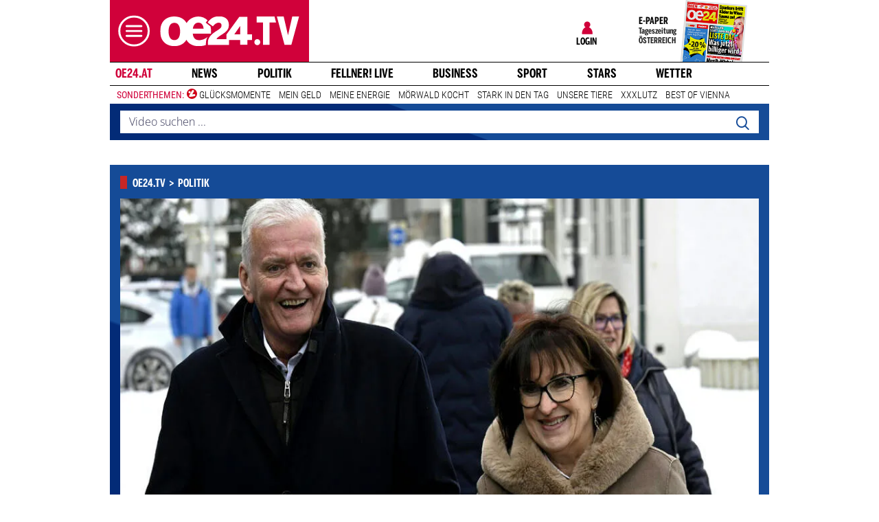

--- FILE ---
content_type: text/html;charset=utf-8
request_url: https://www.oe24.at/video/politik/franz-schnabls-tritt-zurueck-ams-chef-ist-nachfolger/543872693
body_size: 28278
content:
<!DOCTYPE html>
<html lang="de">
<head>


<link rel="preconnect" href="//imgcdn1.oe24.at">

<link rel="preload" as="script" href="https://web.oe24cdn.biz/jquery/jquery-3.6.0.min.js" data-loader-mode="async" data-loader-event="domLoaded" data-alias="jq">

<link rel="preload" as="script" href="https://web.oe24cdn.biz/lightslider/js/lightslider.min.js" data-loader-mode="async" data-loader-event="scriptLoaded.jq" data-alias="lightslider">
<link rel="preload" as="style" href="https://web.oe24cdn.biz/lightslider/css/lightslider.min.css" data-loader-mode="block" data-loader-event="domInteractive" data-alias="lightslider">




<link rel="preload" as="script" href="https://www.npttech.com/advertising.js" data-loader-mode="async" data-alias="piano-adBlockDetect" data-loader-event="cmp-grant-5eec8924b8e05c699567f398">
<link rel="preload" as="script" href="https://cdn.tinypass.com/api/tinypass.min.js" data-loader-mode="async" data-alias="piano-tinypass">

<link rel="preload" as="script" href="https://securepubads.g.doubleclick.net/tag/js/gpt.js" data-loader-mode="async" data-loader-event="cmp-grant-5f1aada6b8e05c306c0597d7" data-alias="gAdMan">

<meta http-equiv="Content-Type" content="text/html; charset=utf-8" />
<meta name="viewport" content="width=device-width, initial-scale=1, shrink-to-fit=no">
<meta name="robots" content="max-image-preview:large, max-video-preview:-1">


<link rel="canonical" href="https://www.oe24.at/video/politik/franz-schnabls-tritt-zurueck-ams-chef-ist-nachfolger/543872693" >


    <link rel="amphtml" href="https://www.oe24.at/video/politik/franz-schnabls-tritt-zurueck-ams-chef-ist-nachfolger/543872693/amp">






    <meta name="description" content="Mit den Politik Nachrichten auf oe24 Video immer richtig informiert bleiben. Aktuelle Videos &amp;amp; Clips aus der Welt der Politik, national wie international" >
    <meta name="news_keywords" content="Franz,Schnabls,AMS-Chef,Nachfolger" >
    
        <meta property="twitter:card" content="summary_large_image">
    <meta property="twitter:site" content="@oe24News">
    <meta property="twitter:creator" content="@oe24News">
    <meta property="twitter:title" content="Franz Schnabl tritt zur&uuml;ck, AMS-Chef ist Nachfolger">
    <meta property="twitter:description" content="Mit den Politik Nachrichten auf oe24 Video immer richtig informiert bleiben. Aktuelle Videos &amp;amp; Clips aus der Welt der Politik, national wie international">

    <meta property="og:title" content="Franz Schnabl tritt zur&uuml;ck, AMS-Chef ist Nachfolger" >
    <meta property="og:type" content="article" >
    <meta property="og:url" content="https://www.oe24.at/video/politik/franz-schnabls-tritt-zurueck-ams-chef-ist-nachfolger/543872693">
    <meta property="og:description" content="Mit den Politik Nachrichten auf oe24 Video immer richtig informiert bleiben. Aktuelle Videos &amp;amp; Clips aus der Welt der Politik, national wie international">

                    <meta property="og:image" content="https://imgcdn1.oe24.at/Schnabl.jpg/1600x900Crop/543.704.376">
        <meta property="twitter:image" content="https://imgcdn1.oe24.at/Schnabl.jpg/1600x900Crop/543.704.376">
    
    <meta property="article:published_time" content="2023-01-30" >
    <meta property="article:section" content="politik">

    
                <meta property="fb:app_id" content="203583476343648" >
    


<link rel="apple-touch-icon" href="/images/mobile/icon/76x76.jpg">
<link rel="apple-touch-icon" sizes="76x76" href="/images/mobile/icon/76x76.jpg">
<link rel="apple-touch-icon" sizes="120x120" href="/images/mobile/icon/120x120.jpg">
<link rel="apple-touch-icon" sizes="152x152" href="/images/mobile/icon/152x152.jpg">

<link rel="shortcut icon" href="/images/layout/favicons/O24.ico" />
<title>Franz Schnabl tritt zurück, AMS-Chef ist Nachfolger - oe24.tv</title>

<link rel="stylesheet" href="//www.oe24.at/assets/bane/dist_prod/bootstrap-c9a66b80e3.css">

<link rel="stylesheet" href="//www.oe24.at/assets/bane/dist_prod/stylesArticle-559573d7f4.css">
<!-- begin preload of INFOnline Measurement Manager (web) -->
<link rel='preload' href='https://data-d543661da8.oe24.at/iomm/latest/manager/base/es6/bundle.js' as='script' id='IOMmBundle' crossorigin>
<link rel='preload' href='https://data-d543661da8.oe24.at/iomm/latest/bootstrap/loader.js' as='script' crossorigin>
<!-- end preload of INFOnline Measurement Manager (web) -->
<!-- begin loading of IOMm bootstrap code -->
<script type='text/javascript' src="https://data-d543661da8.oe24.at/iomm/latest/bootstrap/loader.js" crossorigin data-cmp-ab="2" data-ot-ignore></script>
<!-- end loading of IOMm bootstrap code -->
<script>"use strict";function _typeof(t){return(_typeof="function"==typeof Symbol&&"symbol"==typeof Symbol.iterator?function(t){return typeof t}:function(t){return t&&"function"==typeof Symbol&&t.constructor===Symbol&&t!==Symbol.prototype?"symbol":typeof t})(t)}!function(){var t=function(){var t,e,o=[],n=window,r=n;for(;r;){try{if(r.frames.__tcfapiLocator){t=r;break}}catch(t){}if(r===n.top)break;r=r.parent}t||(!function t(){var e=n.document,o=!!n.frames.__tcfapiLocator;if(!o)if(e.body){var r=e.createElement("iframe");r.style.cssText="display:none",r.name="__tcfapiLocator",e.body.appendChild(r)}else setTimeout(t,5);return!o}(),n.__tcfapi=function(){for(var t=arguments.length,n=new Array(t),r=0;r<t;r++)n[r]=arguments[r];if(!n.length)return o;"setGdprApplies"===n[0]?n.length>3&&2===parseInt(n[1],10)&&"boolean"==typeof n[3]&&(e=n[3],"function"==typeof n[2]&&n[2]("set",!0)):"ping"===n[0]?"function"==typeof n[2]&&n[2]({gdprApplies:e,cmpLoaded:!1,cmpStatus:"stub"}):o.push(n)},n.addEventListener("message",(function(t){var e="string"==typeof t.data,o={};if(e)try{o=JSON.parse(t.data)}catch(t){}else o=t.data;var n="object"===_typeof(o)&&null!==o?o.__tcfapiCall:null;n&&window.__tcfapi(n.command,n.version,(function(o,r){var a={__tcfapiReturn:{returnValue:o,success:r,callId:n.callId}};t&&t.source&&t.source.postMessage&&t.source.postMessage(e?JSON.stringify(a):a,"*")}),n.parameter)}),!1))};"undefined"!=typeof module?module.exports=t:t()}();</script>

<script>
// App Detection
var appDet = new Array(
        /\(Linux; Android [\.0-9]+; .+?(wv)?\) AppleWebKit\/[\.0-9]+ \(KHTML, like Gecko\) Version\/.+?Chrome\/.+? Mobile Safari\/[\.0-9]+/i,
        /Mozilla\/5.0 \(Linux; U; Android [\.0-9]+; en-gb; Build\/KLP\) AppleWebKit\/[\.0-9]+ \(KHTML, like Gecko\) Version\/4.0 Safari\/[\.0-9]+/i,
        /Mozilla\/5.0 \(Linux; Android [\.0-9]+; Nexus 5 Build\/_BuildID_\) AppleWebKit\/[\.0-9]+ \(KHTML, like Gecko\) Version\/4.0 Chrome\/.+? Mobile Safari\/[\.0-9]+/i,
        /Mozilla\/5.0 \(Linux; Android [\.0-9]+; Nexus 5 Build\/LMY48B; wv\) AppleWebKit\/[\.0-9]+ \(KHTML, like Gecko\) Version\/4.0 Chrome\/.+? Mobile Safari\/[\.0-9]+/i,
        /oe24\.at\/[\.0-9]+ \(com.iphone-wizard.OE24; build:[\.0-9]+; iOS [\.0-9]+\) Alamofire\/[\.0-9]+/i
    );

var oe24_app = false;
      
for (var reg in appDet) {
    if (navigator.userAgent.match(appDet[reg])) {
        oe24_app = true;
        break;
    }
}

if(!oe24_app){
    var uA = window.navigator.userAgent;
    if(uA.includes("GlossyShell")){
        oe24_app = true;
    }
}

(function() {
    window._sp_queue = [];
    window._sp_ = {
        config: {
            accountId: 1997,
            baseEndpoint: 'https://consent.oe24.at',
                        isSPA: true,
                                    propertyId: 37209,
                                                gdpr: { includeTcfApi: true },
            targetingParams: { 
                subscription: false,
                isApp: oe24_app,
            },
            events: {
                onMessageReceiveData: function() {},
                onError: function() {},
                onPrivacyManagerAction: function(message_type, pmData) {},
                onPMCancel: function() {},
                onSPReady: function() {},
                onSPPMObjectReady: function() {},
                onMessageChoiceSelect: function() {},
                onMessageReady: function() {
                    _sp_.config.messageShown = true;
                },
                onConsentReady: function(message_type, consentUUID, euconsent, info) {
                     
                    if (_sp_.config.messageShown && !info.consentedToAll && !_sp_.config.targetingParams.subscription) {
                        submitRequiredConsents(function() {
                            window.location.href = '/service/purabo?r=/video/politik/franz-schnabls-tritt-zurueck-ams-chef-ist-nachfolger/543872693';
                        });
                    }
                                    }
            }
        }
    }
    
            window.addEventListener('pageshow', checkPurAbo);
        window.tp = window.tp || [];

        function checkPurAbo() {
            window.tp.consent.setAllPurposes('opt-out');
            OE24.events.on('access.update', function(accessInfos) {
                if (Object.values(accessInfos).some(i => i.granted && i.resource && i.resource.rid === 'RVLG480')) {
                    window._sp_.config.targetingParams.subscription = true;
                    __tcfapi('postRejectAll', 2, () => {
                        submitRequiredConsents();
                    });
                }
                window._sp_.executeMessaging();
            });
        }

        function submitRequiredConsents(callback) {
            
            __tcfapi('addEventListener', 2, function(tcdata, success) {
                __tcfapi('getCustomVendorConsents', 2, (tcdata, success) => { 
                    if (tcdata.consentedAll) {
                        tp.consent.setAllPurposes('opt-in');
                        if (callback) {
                            callback();
                        }
                        return;
                    }

                    const grants = (tcdata && tcdata.grants) ? tcdata.grants : [];
                    const required = {"5fc74dd9a2286383c912ae01":{"purposeIds":[],"legitimateInterestPurposeIds":[]},"66f199038124b907a7b67f7f":{"purposeIds":[],"legitimateInterestPurposeIds":[]}};
                    for (i in grants) {
                        const purposeGrantIds = Object.entries(grants[i].purposeGrants)
                            .filter(([k,v]) => v === true)
                            .map(([k,v]) => v);

                        if (required[i] && required[i].purposeIds === purposeGrantIds) {
                            delete required[i];
                        }
                    }

                    for (let vendor in required) {
                        __tcfapi('postCustomConsent', 2, () => {}, [vendor], required[vendor].purposeIds, required[vendor].legitimateInterestPurposeIds );
                    }
                    if (callback) {
                        callback();
                    }
                });
            });
            OE24.events.on('auth.update', function(userInfo) {
                if (!userInfo.hasSession) {
                    __tcfapi('postRejectAll', 2, () => {
                        window._sp_.resetUserState();
                    });
                    
                }
            });
        }
        var u_tcdata;
    __tcfapi('addEventListener', 2, function(tcdata, success) {
        if(success) {
            if (window.OE24 && OE24.events) {
                triggerTcfEvents(tcdata);
            } else {
                document.addEventListener('oe24.bootLoaderStart', function() {
                    triggerTcfEvents(tcdata);
                });
            }
        }
    });

    function triggerTcfEvents(tcdata) {
        if (tcdata.eventStatus === 'useractioncomplete' || tcdata.eventStatus === 'tcloaded') {
            OE24.events.raise('cmp-changed', tcdata.purpose);
            
            __tcfapi('getCustomVendorConsents', 2, (tcdata, success) => { 
                handleSourcepointAllowance(tcdata, success);
            });

        } else if (tcdata.eventStatus === 'cmpuishown') {
            // call code when cmp message is shown
        }
    }    
})();

function handleSourcepointAllowance(tcdata, success){
    if(!success){
        return;
    }

    var scriptsToBlock = document.querySelectorAll('[sp-src]');
    var lazyLoadToBlock = document.querySelectorAll('[data-sp-src]');
    var iNoG = 0;
    scriptsToBlock.forEach(element => {
        if(element.hasAttribute("vendor-id")){
            if(typeof tcdata.grants[element.getAttribute("vendor-id")] !== 'undefined'){
                if (tcdata.grants[element.getAttribute("vendor-id")].vendorGrant) {
                    element.setAttribute("src", element.getAttribute("sp-src"));
                    element.removeAttribute("sp-src");
                }
            }
        }
    });

    lazyLoadToBlock.forEach(element => {
        if(element.hasAttribute("vendor-id")){
            if(typeof tcdata.grants[element.getAttribute("vendor-id")] !== 'undefined'){
                if (tcdata.grants[element.getAttribute("vendor-id")].vendorGrant) {
                    element.setAttribute("data-src", element.getAttribute("data-sp-src"));
                    element.removeAttribute("data-sp-src");
                }
            }
        }
    });

    // raise
    u_tcdata = tcdata;
    for (i in tcdata.grants) {
        if (tcdata.grants[i].vendorGrant) {
            OE24.events.raise('cmp-grant-'+i, tcdata.grants[i].vendorGrant);
        } else {
            OE24.events.raise('cmp-nogrant-'+i, tcdata.grants[i].vendorGrant);
            iNoG++;
        }
    }

    // remove event listener when consent string has loaded
    if(iNoG==0){
        __tcfapi('removeEventListener', 2, (success) => {
        }, tcdata.listenerId);
    }
}

</script>
<script src='https://consent.oe24.at/unified/wrapperMessagingWithoutDetection.js' async></script>

<script type='text/javascript'>
    var _sf_startpt=(new Date()).getTime();
</script>


<script type="text/javascript" async defer sp-src="https://cdn.storifyme.xyz/static/web-components/storifyme-elements.min.js" vendor-id="6626165f42c35206b38b30b2"></script>    <link rel="preload" as="script" href="https://web.oe24cdn.biz/bitmovin/8_226_0/bitmovinplayer.js" data-loader-mode="async" data-loader-event="videobm" data-alias="bitmovin">
    <link rel="preload" as="script" href="https://web.oe24cdn.biz/bitmovin/8_226_0/bitmovinplayer-advertising-bitmovin.js" data-loader-mode="async" data-loader-event="scriptLoaded.bitmovin" data-alias="bitmovinadvertising">
    <link rel="preload" as="script" href="https://web.oe24cdn.biz/bitmovin/8_226_0/bitmovinplayer-ui.js" data-loader-mode="async" data-loader-event="scriptLoaded.bitmovin" data-alias="bitmovinui">
    <script type="text/javascript" vendor-id="5f5a19f3a03cb64ce5c13262" sp-src="https://web.oe24cdn.biz/bitmovin/8_226_0/bitmovinanalytics.min.js"></script>

<link rel="stylesheet" href="https://web.oe24cdn.biz/bitmovin/8_226_0/bitmovinplayer-ui.css"/>
<style>
.bmpui-ui-watermark {
    display: none;
}
.oe24tvTopVideoLayer .bitmovinplayer-container,
.wetterFlapVideo .bitmovinplayer-container {
    min-height: auto;
    min-width: auto;
}
</style>
<script>
    window.ID5EspConfig = {
        partnerId: 1540
    };
</script><script src="//www.oe24.at/assets/bane/dist_prod/scriptsHead-41b485b9cd.js" data-ot-ignore></script>

  <script>
    window.dataLayer = window.dataLayer || [];
    window.dataLayer.push({
        'homechannel': 'https://www.oe24.at/video/politik',
        'weiterechannels': 'https://www.oe24.at/video/news',
        'advertorial': 'regular',
        'autor': 'OE24',
        'event': 'cdsReady'
    });
</script>
  
<script data-cookieconsent="ignore">
  OE24.events.on("cmp-changed", function() {
    (function(w,d,s,l,i){w[l]=w[l]||[];w[l].push({'gtm.start':
    new Date().getTime(),event:'gtm.js'});var f=d.getElementsByTagName(s)[0],
    j=d.createElement(s),dl=l!='dataLayer'?'&l='+l:'';j.async=true;j.src=
    'https://www.googletagmanager.com/gtm.js?id='+i+dl;f.parentNode.insertBefore(j,f);
    })(window,document,'script','dataLayer','GTM-PZFZNBK');

  });
</script>
<link rel="stylesheet" href="//www.oe24.at/assets/bane/dist_prod/stylesOvrVideo-7500baded9.css">
<script type="text/javascript">
  OE24.events.on("navComplete", function() {
      });
</script>
<script type="text/javascript">
(function() {
    OE24.events.on('auth.update', function(authInfo) {
        OE24.plus.init('R01I10M', 'cnw-api.oe24.at', authInfo, 543872693, "oe24.at:showcase", "https://www.oe24.at/oe24plus/swgSignInWidget");
    });

    OE24.events.onAll(['scriptLoaded.jq', 'access.update'], function(accessInfos) {
        const infos = {};
        var hasAccess = false;
        $.each(Array.isArray(accessInfos) ? accessInfos : [], function() {
            infos[this.resource.rid] = {
                id: this.access_id,
                granted: this.granted,
                started: this.start_date,
                expires: this.expire_date,
                resource: this.resource,
                term: this.term
            };
            if (this.granted) {
                hasAccess = true;
            }
        });
        OE24.plus.setAccessInfos(tp.util.getTacCookie() || '', infos);

                var _cbq = window._cbq = (window._cbq || []);
        if (hasAccess) {
            _cbq.push(['_acct', 'paid']);
        } else if (OE24.plus.getAuthInfo().hasSession) {
            _cbq.push(['_acct', 'lgdin']);
        } else {
            _cbq.push(['_acct', 'anon']);
        }
    });
    
})();
</script>

</head>
<body class="oe24Bane layout_newsvideos fullpageAds doubleSidebar" lang="de">

    <!-- ÖWA/SZ 2023 -->
<div class="oe24OewaWrapper">

            <script>
            var oewaPath = 'RedCont/Nachrichten/Nachrichtenueberblick/video/politik/';
        </script>
    
    <script type='text/javascript'>
        
        var oewaCall2023 = function() {
            try {
                IOMm('configure', { st: 'at_w_atoe24', dn: 'data-d543661da8.oe24.at', cn: 'at', mh:5}); // Configure IOMm
                IOMm('pageview', { cp: 'RedCont/Nachrichten/Nachrichtenueberblick/video/politik/' }); // Count pageview
                
            } catch (e) {
                console && console.info && console.info(e);
            }
        }

        var oewaLinks = document.querySelectorAll('.js-oewaLink');

        for (var i = oewaLinks.length - 1; i >= 0; i--) {
            oewaLinks[i].addEventListener('click', function(event) {
                oewaCall2023();
                if (typeof oewaCall === "function") { 
                    oewaCall(event);
                }
            });
            oewaLinks[i].addEventListener('touchstart', function(event) {
                oewaCall2023();
                if (typeof oewaCall === "function") { 
                    oewaCall(event);
                }
            }, { passive: true});
        }

        if ((typeof OE24.util.isApp !== 'function') || (!OE24.util.isApp())) {
            oewaCall2023();
        }
    </script>

</div>
<!-- ÖWA/SZM END -->

<noscript><iframe src="https://www.googletagmanager.com/ns.html?id=GTM-PZFZNBK"
height="0" width="0" style="display:none;visibility:hidden"></iframe></noscript>
<!--Relevant static tag (general relevant setup)-->
<script async src="https://oe24-cdn.relevant-digital.com/static/tags/68df8ed9fea4099119769ea8.js"></script>
 
<!--Relevant loadAds + LoadPrebid Config -->
<script>
    
    OE24.events.onAll(['cmp-grant-5f1aada6b8e05c306c0597d7','domInteractive'], function() {
        
        isApp = function(slotName) {
            var appDet = new Array(
                /\(Linux; Android [\.0-9]+; .+?(wv)?\) AppleWebKit\/[\.0-9]+ \(KHTML, like Gecko\) Version\/.+?Chrome\/.+? Mobile Safari\/[\.0-9]+/i,
                /Mozilla\/5.0 \(Linux; U; Android [\.0-9]+; en-gb; Build\/KLP\) AppleWebKit\/[\.0-9]+ \(KHTML, like Gecko\) Version\/4.0 Safari\/[\.0-9]+/i,
                /Mozilla\/5.0 \(Linux; Android [\.0-9]+; Nexus 5 Build\/_BuildID_\) AppleWebKit\/[\.0-9]+ \(KHTML, like Gecko\) Version\/4.0 Chrome\/.+? Mobile Safari\/[\.0-9]+/i,
                /Mozilla\/5.0 \(Linux; Android [\.0-9]+; Nexus 5 Build\/LMY48B; wv\) AppleWebKit\/[\.0-9]+ \(KHTML, like Gecko\) Version\/4.0 Chrome\/.+? Mobile Safari\/[\.0-9]+/i,
                /oe24\.at\/[\.0-9]+ \(com.iphone-wizard.OE24; build:[\.0-9]+; iOS [\.0-9]+\) Alamofire\/[\.0-9]+/i,
                /Mozilla\/.+? \((iPhone|iPod|iPad);.+?\) AppleWebKit\/.+? \(KHTML, like Gecko\) Mobile/
            );

            for (var reg in appDet) {
                if (navigator.userAgent.match(appDet[reg])) {
                    return true;
                }
            }

            return false;
        };

        var interstitialSlot;

        window.googletag = window.googletag || {},
        window.googletag.cmd = window.googletag.cmd || [],
        window.googletag.cmd.push(function() {
            // Configure page-level targeting.
                            googletag.pubads().setTargeting('adPageName','politik');
                            googletag.pubads().setTargeting('adPageStory','543872693');
                            googletag.pubads().setTargeting('adPageAdreload','0');
                            googletag.pubads().setTargeting('adPageTicker','0');
                            googletag.pubads().setTargeting('adPageType','1');
                            googletag.pubads().setTargeting('plussubscription','0');
                            googletag.pubads().setTargeting('adPageCategory','article');
            
            googletag.pubads().setTargeting('userLang', navigator.language || navigator.userLanguage);
            googletag.pubads().setTargeting('browserSize', window.innerWidth.toString());
            googletag.pubads().setTargeting('adPageWidth', (window.innerWidth<1020) ? 'mobile' : 'desktop');
            googletag.pubads().setTargeting('uStatus', '2');
            
            var isMobile = (/(android|bb\d+|meego).+mobile|avantgo|bada\/|blackberry|blazer|compal|elaine|fennec|hiptop|iemobile|ip(hone|od)|ipad|iris|kindle|Android|Silk|lge |maemo|midp|mmp|netfront|opera m(ob|in)i|palm( os)?|phone|p(ixi|re)\/|plucker|pocket|psp|series(4|6)0|symbian|treo|up\.(browser|link)|vodafone|wap|windows (ce|phone)|xda|xiino/i.test(navigator.userAgent) ||
  /1207|6310|6590|3gso|4thp|50[1-6]i|770s|802s|a wa|abac|ac(er|oo|s\-)|ai(ko|rn)|al(av|ca|co)|amoi|an(ex|ny|yw)|aptu|ar(ch|go)|as(te|us)|attw|au(di|\-m|r |s )|avan|be(ck|ll|nq)|bi(lb|rd)|bl(ac|az)|br(e|v)w|bumb|bw\-(n|u)|c55\/|capi|ccwa|cdm\-|cell|chtm|cldc|cmd\-|co(mp|nd)|craw|da(it|ll|ng)|dbte|dc\-s|devi|dica|dmob|do(c|p)o|ds(12|\-d)|el(49|ai)|em(l2|ul)|er(ic|k0)|esl8|ez([4-7]0|os|wa|ze)|fetc|fly(\-|_)|g1 u|g560|gene|gf\-5|g\-mo|go(\.w|od)|gr(ad|un)|haie|hcit|hd\-(m|p|t)|hei\-|hi(pt|ta)|hp( i|ip)|hs\-c|ht(c(\-| |_|a|g|p|s|t)|tp)|hu(aw|tc)|i\-(20|go|ma)|i230|iac( |\-|\/)|ibro|idea|ig01|ikom|im1k|inno|ipaq|iris|ja(t|v)a|jbro|jemu|jigs|kddi|keji|kgt( |\/)|klon|kpt |kwc\-|kyo(c|k)|le(no|xi)|lg( g|\/(k|l|u)|50|54|\-[a-w])|libw|lynx|m1\-w|m3ga|m50\/|ma(te|ui|xo)|mc(01|21|ca)|m\-cr|me(rc|ri)|mi(o8|oa|ts)|mmef|mo(01|02|bi|de|do|t(\-| |o|v)|zz)|mt(50|p1|v )|mwbp|mywa|n10[0-2]|n20[2-3]|n30(0|2)|n50(0|2|5)|n7(0(0|1)|10)|ne((c|m)\-|on|tf|wf|wg|wt)|nok(6|i)|nzph|o2im|op(ti|wv)|oran|owg1|p800|pan(a|d|t)|pdxg|pg(13|\-([1-8]|c))|phil|pire|pl(ay|uc)|pn\-2|po(ck|rt|se)|prox|psio|pt\-g|qa\-a|qc(07|12|21|32|60|\-[2-7]|i\-)|qtek|r380|r600|raks|rim9|ro(ve|zo)|s55\/|sa(ge|ma|mm|ms|ny|va)|sc(01|h\-|oo|p\-)|sdk\/|se(c(\-|0|1)|47|mc|nd|ri)|sgh\-|shar|sie(\-|m)|sk\-0|sl(45|id)|sm(al|ar|b3|it|t5)|so(ft|ny)|sp(01|h\-|v\-|v )|sy(01|mb)|t2(18|50)|t6(00|10|18)|ta(gt|lk)|tcl\-|tdg\-|tel(i|m)|tim\-|t\-mo|to(pl|sh)|ts(70|m\-|m3|m5)|tx\-9|up(\.b|g1|si)|utst|v400|v750|veri|vi(rg|te)|vk(40|5[0-3]|\-v)|vm40|voda|vulc|vx(52|53|60|61|70|80|81|83|85|98)|w3c(\-| )|webc|whit|wi(g |nc|nw)|wmlb|wonu|x700|yas\-|your|zeto|zte\-/i.test(navigator.userAgent.substring(0, 4)));

            var plattform = (isMobile) ? 'mweb' : false;
            plattform = (isApp()) ? 'app' : plattform;
            if (plattform) {
                googletag.pubads().setTargeting('plattform', plattform);
            }

            const queryString = window.location.search;
            if (queryString) {
                const urlParams = new URLSearchParams(queryString);
                const adPagePreview = urlParams.get('adPagePreview');
                if (adPagePreview) {
                    googletag.pubads().setTargeting('adPagePreview', adPagePreview);
                }
            }

            // publisher-id
            OE24.events.on('cmp-grant-5f1aada6b8e05c306c0597d7', function() {
                var c = OE24.util.getCookie('oe24ppid');
                if (typeof c === 'undefined' || c === '' || c === null) {
                    var str = navigator.userAgent + Date.now();
                    c = btoa(str);

                    OE24.util.setCookie('oe24ppid',c,(12*30*24*60*3600));
                }

                googletag.pubads().setPublisherProvidedId(c);
                // This prevents GPT from automatically fetching ads when display is called.
                googletag.pubads().disableInitialLoad();
                googletag.enableServices();
            });

            googletag.pubads().addEventListener('slotRenderEnded', function (e) {
                OE24.events.raise('adSlot-rendered.'+e.slot.getSlotElementId());
            });

                    }); 
    });
    OE24.events.onAll(['cmp-nogrant-5f1aada6b8e05c306c0597d7','scriptLoaded.jq','domInteractive'], function() {
        $('.adSlotAdition').hide();
    }); 

    // dmp-piano
    var cX = cX || {}; cX.callQueue = cX.callQueue || [];

    cX.callQueue.push(['invoke', function() {
        cX.getUserSegmentIds({persistedQueryId:'68db9c101e17615dec18776ec3e4e2ecb4719c3c', callback:googleAdSetup});

        cX.getSegments('b9efb373bb5f36596d6f2e613bd8c9ffe34a3db5', function (segments) {
            if(typeof segments === "undefined") {
                return;
            }

            var onlyContextualIds = [];
            cX.Array.forEach(segments, function (cxTypedSegment, index) {
                if (cxTypedSegment.type === "contextual") {
                    onlyContextualIds.push(cxTypedSegment.id);
                }
            });

            googletag.pubads().setTargeting("CxContext", onlyContextualIds);
            // This prevents GPT from automatically fetching ads when display is called.
            googletag.pubads().disableInitialLoad();          
            googletag.enableServices();                
        });
    }]);

    function googleAdSetup(cXsegmentIds) {
        googletag.cmd.push(function() {
            googletag.pubads().setTargeting("CxSegments",cXsegmentIds);
            // This prevents GPT from automatically fetching ads when display is called.
            googletag.pubads().disableInitialLoad();
            googletag.enableServices();                
        });
    }

    var adSlotsMinSizes = new Array();
                    adSlotsMinSizes['top'] = 0;
                    adSlotsMinSizes['vertical-right'] = 1020;
                    adSlotsMinSizes['vertical-left'] = 1020;
                    adSlotsMinSizes['sticky'] = 0;
                    adSlotsMinSizes['button'] = 0;
                    adSlotsMinSizes['vertical'] = 0;
                    adSlotsMinSizes['interstitial'] = 0;
                    adSlotsMinSizes['sponsored'] = 0;
                    adSlotsMinSizes['newstory'] = 0;
                    adSlotsMinSizes['horizontal'] = 0;
                    adSlotsMinSizes['teaser'] = 0;
                    adSlotsMinSizes['Video-Test1'] = 0;
                    adSlotsMinSizes['Video-Test2'] = 0;
                    adSlotsMinSizes['Video-Test3'] = 0;
        
    // Async load of cx.js
    OE24.events.on('cmp-grant-5f1aada6b8e05c306c0597d7', function() {
        (function(d,s,e,t){e=d.createElement(s);e.type='text/java'+s;e.async='async';
        e.src='http'+('https:'===location.protocol?'s://s':'://')+'cdn.cxense.com/cx.js';
        t=d.getElementsByTagName(s)[0];t.parentNode.insertBefore(e,t);})(document,'script');
    });

    OE24.events.on('domLoaded', function() {
        function loadAds() {

            // get ad-positions
            var adslots = document.querySelectorAll('.adSlotAdition'), i;
            var allowedIds = null;
            if(adslots.length>=1){
                
                var bsWidth = document.body.clientWidth;
                allowedIds = new Array();
                for (var $el of adslots) {
                    var slot = $el.id.replace('adSlot_','');
                                            var slot2 = slot.replace(/\d+/g, '');
                        
                        if(typeof adSlotsMinSizes[slot2] !== 'undefined'){
                            if(bsWidth >= adSlotsMinSizes[slot2]){
                                allowedIds.push($el.id);
                            }                        
                        }
                                    }
            }            
            
            window.relevantDigital = window.relevantDigital || {};
            relevantDigital.cmd = relevantDigital.cmd || [];
            relevantDigital.cmd.push(function() {
                relevantDigital.loadPrebid({
                    configId: '68e38e2ca8c24e69bebd7597',
                    manageAdserver: true,
                    collapseEmptyDivs: true,
                    collapseBeforeAdFetch: false,
                    allowedDivIds: allowedIds, // set to an array to only load certain <div>s, example - ["divId1", "divId2"]                    
                    noSlotReload: false, // set true to only load ad slots that have never been loaded 
                                            allowCodeReuse: true,
                        noGpt: true,
                        onSlotAndUnit: ({ slot, unit }) => {
                            var slotElementId = slot.getSlotElementId();
                            var div = document.getElementById(slotElementId);
                            var adPagePosition = div.getAttribute('data-adpageposition');
                            var adTypePosition = div.getAttribute('data-adtypeposition');
                            slot.setTargeting("adpagePosition", adPagePosition);
                            slot.setTargeting("adtypePosition", adTypePosition);                            
                        },
                        createAdUnitCode: ({slot}) => {
                            var divId = slot.getSlotElementId();
                            return divId; 
                        }
                                    });
            });
        };
        cX.callQueue.push(['invoke', function() {
            loadAds();
        }]);
    });    

    // reload
    var blockSlots;
    window.addEventListener("message", (e) => {
    
        if (!e.data || typeof e.data !== "string" || !e.data.startsWith("oe24.google.adManager:")) return;
        const invokeTokens = e.data.matchAll(/(?:[\: ]+?)(.+?)\((.*?)\)/g);
        var match;
        while (match = invokeTokens.next()) {
            const invoke = match.value;
            if (!invoke) break;
            switch (invoke[1].trim()) {
                // case 'registerReload':
                // registerReload.apply(e.source, (invoke[2].trim() || '').split(','));
                // break;

                case 'stopReload:':
                    var slots = (invoke[2].toLowerCase().trim() || '');
                    if(slots == 'all'){
                        blockSlots = new Array();
                    } 
                    else {
                        slots = slots.split(',');
                        if(typeof blockSlots == 'object'){
                            for(let i=0; i<slots.length; i++){
                                blockSlots.push(slots[i]);
                            }
                        }
                        else {
                            blockSlots = slots;
                        }
                    }
                    
                    function allowed2reload(elem){
                        var valid = true;
                        var path = elem.getAdUnitPath();

                        blockSlots.forEach(blockSlot => {
                            if(path.includes(blockSlot)){
                                valid = false;
                            }
                        });

                        return valid;
                    }
                    window.relevantDigital = window.relevantDigital || {};
                    relevantDigital.cmd = relevantDigital.cmd || [];
                    relevantDigital.cmd.push(() => {
                        relevantDigital.addAuctionCallbacks({
                            onBeforeAuctionSetup: ({ auction }) => {
                                savedSlots = googletag.pubads()?.getSlots() || [];
                                auction.googletagCalls = auction.googletagCalls || {};
                                auction.googletagCalls.refresh = () => {
                                    if(blockSlots.length != 0){
                                        const validSlots = savedSlots.filter(allowed2reload);
                                        
                                        window.googletag = window.googletag || {},
                                        window.googletag.cmd = window.googletag.cmd || [],
                                        googletag.pubads().refresh(validSlots);
                                    }                                
                                };
                            },

                            onSlotAndUnit: ({ unit, requestAuction }) => {
                                // if (requestAuction.isReloadAuction && unit.gamPath === blockedPath) {
                                if (requestAuction.isReloadAuction && (blockSlots.some(element => unit.gamPath.includes(element)))  ) {
                                    unit.pbAdUnit = { mediaTypes: {}, bids: [], code: unit.code };
                                    return false;
                                }
                            }
                        });
                    });

                    break;
                default:
                throw 'Unsupported Invoke! (' + invoke[1] + ')';
            }
        }
    });
    
    OE24.events.on('cmp-grant-5f1aada6b8e05c306c0597d7', function() {
        localStorage.setItem('ses_cc_oe_wm','efadfe3plk3§');
        sessionStorage.setItem('ses_cc_oe_wm','efadfe3plk3§');       
    });
    OE24.events.on('cmp-nogrant-5f1aada6b8e05c306c0597d7', function() {
        localStorage.setItem('ses_cc_oe_wm','');
        sessionStorage.setItem('ses_cc_oe_wm','');
    });

</script>

<div class="adSlotAdition adSlot_vertical-right  text-center ml-n1 mx-lg-0" id="adSlot_vertical-right01"  data-adtypeposition="vertical-right01" data-ad-unit-id="/1011024/oe24/video/vertical-right"></div>

<div class="adSlotAdition adSlot_vertical-left  text-center ml-n1 mx-lg-0" id="adSlot_vertical-left01"  data-adtypeposition="vertical-left01" data-ad-unit-id="/1011024/oe24/video/vertical-left"></div>

    
    <div class="navbar-collapse offcanvas-collapse">

        
            <div class="navbar-nav mr-auto">
                <div class="offcanvasVip">
                    <a class="oe24Vip" href="https://vip.oe24.at">
                        <img class="oe24VipLogo" src="/images/oe24vip/logos/oe24vip-logo.svg" alt="oe24VIP Logo">
                        <div class="text">Alles zu oe24VIP</div>
                    </a>
                </div>

                                
                                                                            <div class="offcanvasTop d-flex flex-wrap justify-content-between">
                                    <a class="nav-item nav-link" href="https://www.oe24.at">
                                        <svg xmlns="http://www.w3.org/2000/svg" viewBox="0 0 18.3 15.7">
                                            <path d="M18.1 6.2l-2-1.4v-.2-1.5-1.5c0-.3-.1-.4-.4-.4h-1.9c-.3 0-.3.1-.3.4V3L9.5.2c-.3-.2-.3-.3-.6 0L3.8 3.7C2.6 4.6 1.4 5.4.2 6.2c-.2.2-.3.3-.1.5.4.6.8 1.1 1.2 1.7.1.1.2.1.2.2.1-.1.2-.1.3-.2l.4-.3V15.2c0 .4.1.4.4.4H7c.4 0 .4-.1.4-.4V9.1h3.5v6.2c0 .3.1.4.4.4h4.4c.3 0 .4-.1.4-.4v-7-.1l.5.3c.3.2.4.2.6-.1l1.1-1.5c.1-.4.1-.5-.2-.7z" />
                                        </svg>
                                        <span>oe24.at</span>
                                    </a>
                                                                            <a href="https://www.epaper-oesterreich.at/shelf.act?filter=CITYW" class="navTopEpaperImage" target="_blank">
                                            <img class="lazyload" src="https://cdnfiles.oe24.at/tz-cover/Thumbnails/OE24_Thumbnails.jpg?2026011914" alt="E-Paper Tageszeitung ÖSTERREICH">
                                        </a>
                                       
                                </div>
                                                    
                                                                            <a class="nav-item nav-link dropdownToggle" href="#" id="dropdown02">
                                    Video                                    <svg class="dropdownToggleDown" xmlns="http://www.w3.org/2000/svg" viewBox="0 0 15.9 9.4">
                                        <path d="M8.621 9.1l7-7.1c.3-.3.3-.9 0-1.2l-.5-.5c-.3-.3-.9-.3-1.2 0l-6 5.9-6-6c-.3-.3-.9-.3-1.2 0l-.5.5c-.3.4-.3 1 0 1.3l7.1 7.1c.4.3.9.3 1.3 0z" />
                                    </svg>
                                </a>
                                <div class="offCanvasSubNav" aria-labelledby="dropdown02">
                                                                                                                                                                                                    <a class="nav-item nav-link " href="https://www.oe24.at/video" target="_self">Startseite</a>        
                                                                                                                                                                <a class="nav-item nav-link " href="https://www.oe24.at/video/business" target="_self">Business</a>        
                                                                                                                                                                <a class="nav-item nav-link " href="https://www.oe24.at/video/entertainment" target="_self">Entertainment</a>        
                                                                                                                                                                <a class="nav-item nav-link " href="https://www.oe24.at/video/fellnerlive" target="_self">FELLNER! LIVE</a>        
                                                                                                                                                                <a class="nav-item nav-link " href="https://www.oe24.at/video/healthtalk" target="_blank">Health talk</a>        
                                                                                                                                                                <a class="nav-item nav-link " href="https://www.oe24.at/video/isabelledaniel" target="_blank">Isabelle Daniel</a>        
                                                                                                                                                                <a class="nav-item nav-link " href="https://www.oe24.at/video/insider" target="_blank">Insider</a>        
                                                                                                                                                                <a class="nav-item nav-link " href="https://www.oe24.at/video/karlwendl" target="_self">Karl Wendl</a>        
                                                                                                                                                                <a class="nav-item nav-link " href="https://www.oe24.at/video/mediathek" target="_self">Mediathek</a>        
                                                                                                                                                                <a class="nav-item nav-link " href="https://www.oe24.at/video/news" target="_self">News</a>        
                                                                                                                                                                <a class="nav-item nav-link " href="https://www.oe24.at/video/oesterreich" target="_self">Österreich</a>        
                                                                                                                                                                <a class="nav-item nav-link " href="https://www.oe24.at/video/politik" target="_self">Politik</a>        
                                                                                                                                                                <a class="nav-item nav-link " href="https://www.oe24.at/video/sport" target="_self">Sport</a>        
                                                                                                                                                                <a class="nav-item nav-link " href="https://www.oe24.at/video/stars" target="_self">Stars</a>        
                                                                                                                                                                <a class="nav-item nav-link " href="https://www.oe24.at/video/lifestyle/unseretiere" target="_self">Unsere Tiere</a>        
                                                                                                                                                                <a class="nav-item nav-link " href="https://www.oe24.at/video/welt" target="_self">Welt</a>        
                                                                                                                                                                <a class="nav-item nav-link " href="https://www.oe24.at/video/wetter" target="_self">Wetter</a>        
                                                                                                            </div>
                                                            

                                                                            
                                                                        <a class="nav-item nav-link " href="https://www.oe24.at/newsticker" >Ticker</a>
                                                        
                                                                        <a class="nav-item nav-link " href="https://www.oe24.at/auto" target="_self">Auto</a>
                                                        
                                                                        <a class="nav-item nav-link " href="https://www.oe24.at/madonna/astro" >Astro</a>
                                                        
                                                                        <a class="nav-item nav-link " href="https://www.oe24.at/businesslive" target="_self">Business</a>
                                                        
                                                                        <a class="nav-item nav-link " href="https://www.oe24.at/buzz24" target="_self">Buzz24</a>
                                                        
                                                                        <a class="nav-item nav-link " href="https://www.oe24.at/oesterreich/chronik" target="_self">Chronik</a>
                                                        
                                                                        <a class="nav-item nav-link " href="https://www.oe24.at/cooking" target="_self">Cooking</a>
                                                        
                                                                        <a class="nav-item nav-link " href="https://www.oe24.at/welt/deutschland" >Deutschland</a>
                                                        
                                                                        <a class="nav-item nav-link " href="https://www.oe24.at/digital" target="_self">Digital</a>
                                                        
                                                                        <a class="nav-item nav-link " href="https://epaper-oesterreich.at/dashboard.act?logo=1&region=WIEN" >E-Paper</a>
                                                        
                                                                        <a class="nav-item nav-link " href="https://www.oe24.at/video/fellnerlive" target="_self">FELLNER! LIVE</a>
                                                        
                                                                        <a class="nav-item nav-link " href="https://www.oe24.at/gesundundfit" target="_self">Gesund&Fit</a>
                                                        
                                                                        <a class="nav-item nav-link " href="https://www.oe24.at/gewinnspiele" target="_self">Gewinnspiele</a>
                                                        
                                                                        <a class="nav-item nav-link " href="https://meinjob.at/" target="_blank">Jobs</a>
                                                        
                                                                        <a class="nav-item nav-link " href="https://www.oe24.at/liveandstyle" target="_self">LIVE&STYLE</a>
                                                        
                                                                        <a class="nav-item nav-link " href="https://www.oe24.at/madonna" target="_self">Madonna</a>
                                                        
                                                                        <a class="nav-item nav-link " href="https://www.oe24.at/news" target="_self">News</a>
                                                        
                                                                        <a class="nav-item nav-link " href="https://www.oe24.at/newsletter" target="_self">Newsletter</a>
                                                        
                                                                        <a class="nav-item nav-link " href="https://vip.oe24.at" target="_blank">oe24VIP</a>
                                                        
                                                                        <a class="nav-item nav-link " href="https://www.oe24.at/oesterreich" target="_self">Österreich</a>
                                                        
                                                                        <a class="nav-item nav-link " href="https://www.oe24.at/podcasts" >Podcasts</a>
                                                        
                                                                        <a class="nav-item nav-link " href="https://www.oe24.at/oesterreich/politik" target="_self">Politik</a>
                                                        
                                                                        <a class="nav-item nav-link " href="https://www.oe24radio.at/" target="_blank">Radio</a>
                                                        
                                                                        <a class="nav-item nav-link " href="https://www.oe24.at/reiselust24" target="_self">Reiselust</a>
                                                        
                                                                        <a class="nav-item nav-link " href="https://www.oe24.at/sport" target="_self">Sport</a>
                                                        
                                                                        <a class="nav-item nav-link " href="https://www.oe24.at/leute" target="_self">Stars</a>
                                                        
                                                                        <a class="nav-item nav-link " href="https://www.oe24.at/video" target="_self">Videos</a>
                                                        
                                                                        <a class="nav-item nav-link " href="https://www.oe24.at/welt" >Welt</a>
                                                        
                                                                        <a class="nav-item nav-link " href="https://www.wetter.at/" target="_self">Wetter</a>
                                                        
                                                                        <a class="nav-item nav-link " href="https://www.oe24.at/oesterreich/chronik/wien" >Wien</a>
                                                        
                                    
                                                            <a class="nav-item nav-link dropdownToggle open" href="#" id="dropdown01">
                            Sonderthemen                            <svg class="dropdownToggleDown" xmlns="http://www.w3.org/2000/svg" viewBox="0 0 15.9 9.4">
                                <path d="M8.621 9.1l7-7.1c.3-.3.3-.9 0-1.2l-.5-.5c-.3-.3-.9-.3-1.2 0l-6 5.9-6-6c-.3-.3-.9-.3-1.2 0l-.5.5c-.3.4-.3 1 0 1.3l7.1 7.1c.4.3.9.3 1.3 0z" />
                            </svg>
                        </a>
                        <div class="offCanvasSubNav open" aria-labelledby="dropdown01">
                                                            <a class="nav-item nav-link dropdownItem" href="https://www.oe24.at/gluecksseite" target="_self">Glücksmomente</a>
                                                            <a class="nav-item nav-link dropdownItem" href="https://www.oe24.at/mein-geld" target="_self">Mein Geld </a>
                                                            <a class="nav-item nav-link dropdownItem" href="https://www.oe24.at/meineenergieverbund" target="_self">Meine Energie</a>
                                                            <a class="nav-item nav-link dropdownItem" href="https://www.oe24.at/cooking/moerwaldkocht" target="_self">Mörwald kocht</a>
                                                            <a class="nav-item nav-link dropdownItem" href="https://www.oe24.at/starkindentag" target="_self">Stark in den Tag</a>
                                                            <a class="nav-item nav-link dropdownItem" href="https://www.oe24.at/tierschutz" target="_self">Unsere Tiere</a>
                                                            <a class="nav-item nav-link dropdownItem" href="https://www.oe24.at/xxxlutz" target="_self">XXXLutz</a>
                                                            <a class="nav-item nav-link dropdownItem" href="https://www.oe24.at/bestofvienna" target="_self">Best of Vienna</a>
                                                    </div>
                                                </div>

        
    </div>

    <div class="wrapper" id="wrap">
        <div class="container">
            <a name="pageBodyTop"></a>
                
                <script>
    OE24.events.on("domLoaded", function() {
        
        if(typeof window.gTagMan != 'undefined'){
            window.gTagMan.setTargeting('topAdvertisement', '0');
        }
        
    });
</script>
                
                
    <header class="header headerDesktop">
        

<div class="navTop d-flex">

            <div class="logo-branding">
            <div class="brand">
                <span class="dropdownItem dropdown-toggle" id="navbarDropdownMain" role="button" data-toggle="dropdown" aria-haspopup="true" aria-expanded="false" aria-label="Menü öffnen">
                    <svg xmlns="http://www.w3.org/2000/svg" xml:space="preserve" viewBox="0 0 754 768">
                        <circle cx="379" cy="386" r="323" fill="none" stroke="#fff" stroke-miterlimit="10" stroke-width="45"/>
                        <path fill="none" stroke="#fff" stroke-linecap="round" stroke-miterlimit="10" stroke-width="45" d="M216.9 277.2h324.2M216.9 386h324.2M216.9 494.8h324.2"/>
                    </svg>
                </span>
                <a class="navTopBrand" href="//www.oe24.at/video">
                    <img src="//www.oe24.at/misc/bane/images/logos/logo-oe24TVv1.svg" alt="oe24">
                </a>
            </div>

                    </div>
    
    <div class="navTopContainer d-flex">
    
                <div class="navTopContainerBottom d-flex">
                                    
<div class="headerMeinOe24">

    <div class="oe24LoginAbos js-dropdown">
        <div class="js-dropdown-toggle" style="cursor: pointer;">
            <div class="oe24PlusLogo userIcon"><i class="icofont-user-alt-6"></i></div>
            <div class="headerText">LOGIN</div>
        </div>

        <ul class="dropdown-menu">
            <li><a href="https://www.oe24.at/service/purabo" target="_self">Pur-Abo</a></li>
            <li><a href="//plus.oe24.at" target="_self">oe24VIP</a></li>
        </ul>
    
    </div>

    <div class="oe24Login">
        <a id="headerMeinOe24Link" class="headerMeinOe24Link" href="//plus.oe24.at">  
            <img class="loginImg" src="/images/meinOe24/loged-out.svg" alt="oe24 Login">
            <div class="userIcon" style="display: none;"><i class="icofont-user-alt-6"></i></div>
            <div class="headerText loginText">Login</div>
        </a>
    </div>
</div>

<script>
    document.addEventListener("DOMContentLoaded", function () {
        const dropdown = document.querySelector('.js-dropdown');
        const toggle = dropdown?.querySelector('.js-dropdown-toggle');

        if (dropdown && toggle) {
            toggle.addEventListener('click', function () {
                dropdown.classList.toggle('open');
            });

            document.addEventListener('click', function (e) {
                if (!dropdown.contains(e.target)) {
                    dropdown.classList.remove('open');
                }
            });
        }
    });
</script>
            
    <a class="navTopEpaper d-flex" href="https://www.epaper-oesterreich.at/shelf.act?filter=CITYW" target="_blank">
        
        <div class="navTopEpaperText">
            <span>E-Paper</span>
            <span class="navTopEpaperTextItem">Tageszeitung</span>
            <span class="navTopEpaperTextItem">ÖSTERREICH</span>
        </div>

                    <div class="navTopEpaperImage">
                <img src="https://cdnfiles.oe24.at/tz-cover/Thumbnails/OE24_Thumbnails.jpg?2026011914" alt="E-Paper Tageszeitung ÖSTERREICH">
            </div>
        
    </a>
              
        </div>
    </div>
</div>
        

    <nav class="navMain navbar navbar-expand-lg">

        <div class="dropdown-menu navbarDropdownMain" aria-labelledby="navbarDropdownMain">
                        
                                                <div class="navDropDownContainer">        
                                                    <a class="dropdown-item" href="https://www.oe24.at" target="_self" >
                                <span>oe24.at</span>
                            </a>
                                                    <a class="dropdown-item" href="https://www.oe24.at/video" target="_self" >
                                <span>Startseite</span>
                            </a>
                                                    <a class="dropdown-item" href="https://www.oe24.at/video/business" target="_self" >
                                <span>Business</span>
                            </a>
                                                    <a class="dropdown-item" href="https://www.oe24.at/video/entertainment" target="_self" >
                                <span>Entertainment</span>
                            </a>
                                                    <a class="dropdown-item" href="https://www.oe24.at/video/fellnerlive" target="_self" >
                                <span>FELLNER! LIVE</span>
                            </a>
                                            </div>
                                                                <div class="navDropDownContainer">        
                                                    <a class="dropdown-item" href="https://www.oe24.at/video/healthtalk" target="_blank" >
                                <span>Health talk</span>
                            </a>
                                                    <a class="dropdown-item" href="https://www.oe24.at/video/isabelledaniel" target="_blank" >
                                <span>Isabelle Daniel</span>
                            </a>
                                                    <a class="dropdown-item" href="https://www.oe24.at/video/insider" target="_blank" >
                                <span>Insider</span>
                            </a>
                                                    <a class="dropdown-item" href="https://www.oe24.at/video/karlwendl" target="_self" >
                                <span>Karl Wendl</span>
                            </a>
                                                    <a class="dropdown-item" href="https://www.oe24.at/video/mediathek" target="_self" >
                                <span>Mediathek</span>
                            </a>
                                            </div>
                                                                <div class="navDropDownContainer">        
                                                    <a class="dropdown-item" href="https://www.oe24.at/video/news" target="_self" >
                                <span>News</span>
                            </a>
                                                    <a class="dropdown-item" href="https://www.oe24.at/video/oesterreich" target="_self" >
                                <span>Österreich</span>
                            </a>
                                                    <a class="dropdown-item" href="https://www.oe24.at/video/politik" target="_self" >
                                <span>Politik</span>
                            </a>
                                                    <a class="dropdown-item" href="https://www.oe24.at/video/sport" target="_self" >
                                <span>Sport</span>
                            </a>
                                            </div>
                                                                <div class="navDropDownContainer">        
                                                    <a class="dropdown-item" href="https://www.oe24.at/video/stars" target="_self" >
                                <span>Stars</span>
                            </a>
                                                    <a class="dropdown-item" href="https://www.oe24.at/video/lifestyle/unseretiere" target="_self" >
                                <span>Unsere Tiere</span>
                            </a>
                                                    <a class="dropdown-item" href="https://www.oe24.at/video/welt" target="_self" >
                                <span>Welt</span>
                            </a>
                                                    <a class="dropdown-item" href="https://www.oe24.at/video/wetter" target="_self" >
                                <span>Wetter</span>
                            </a>
                                            </div>
                                        


                    </div>

        
            <div class="collapse navbar-collapse noSliderNav" >
                <div class="navbar-nav">
                                            <a class="nav-item nav-link oe24tv" href="https://www.oe24.at" target="_self">oe24.at</a>
                                            <a class="nav-item nav-link " href="https://www.oe24.at/video/news" target="_self">News</a>
                                            <a class="nav-item nav-link " href="https://www.oe24.at/video/politik" target="_self">Politik</a>
                                            <a class="nav-item nav-link " href="https://www.oe24.at/video/fellnerlive" target="_self">FELLNER! LIVE</a>
                                            <a class="nav-item nav-link " href="https://www.oe24.at/video/business" target="_self">Business</a>
                                            <a class="nav-item nav-link " href="https://www.oe24.at/video/sport" target="_self">Sport</a>
                                            <a class="nav-item nav-link " href="https://www.oe24.at/video/stars" target="_self">Stars</a>
                                            <a class="nav-item nav-link " href="https://www.oe24.at/video/wetter" target="_self">Wetter</a>
                    
                </div>
            </div>

        
        <a class="navbarSearch nav-item nav-link XXml-auto" href="/video/search/searchVideo">
            <span class="icofont-search"></span>
        </a>

    </nav>


    

<script>
    OE24.events.on("scriptLoaded.jq", function() {
        $('html').click(function() {
            $('.dropdown-menu.navbarDropdownMain').removeClass('show');
        });
        $('#navbarDropdownMain').on('click', function(e) {
            e.stopPropagation();
            $('.dropdown-menu.navbarDropdownMain').toggleClass('show');
        });
    });
</script>

<script>
    OE24.events.onAll(["domLoaded","navComplete","scriptLoaded.lightslider","scriptLoaded.jq"], function () {
        var container = '.navigationContainerSlider[data-id="770_navigationSlider"]';
        if ( $( container + ' .navbar-nav.gallery' ).length ) {
            var slider = $(container + ' .navbar-nav.gallery').lightSlider({
                loop:true,
                slideMove:1,
                autoWidth: true,
                pager:false,
                controls:false,
                keyPress: true,
                responsive : [
                        {
                            breakpoint:767,
                            settings: {
                                slideMove:1
                            }
                        }
                    ],
                onSliderLoad: function(){
                    initNav();
                }
            });
        }

        function initNavDesktop770_navigationSlider(){
            $container = $(container);
        
            var $buttonPrev = $("<button>", {"class": "oe24lsSlide previous", "aria-label": "Previous"});
            var $buttonNext = $("<button>", {"class": "oe24lsSlide next", "aria-label": "Next"});
                
            $buttonPrev.html('<svg class="oe24lsSlideIcon" viewBox="0 0 100 100"><path d="M 0,50 L 30,100 L 40,100 L 10,50  L 40,0 L 30,0 Z" class="arrow"></path></svg>');
            $buttonNext.html('<svg class="oe24lsSlideIcon" viewBox="0 0 100 100"><path d="M 0,50 L 30,100 L 40,100 L 10,50  L 40,0 L 30,0 Z" class="arrow" transform="translate(100, 100) rotate(180) "></path></svg>');

            $container.append($buttonPrev).append($buttonNext);
        
        }

        function initNav() {
            initNavDesktop770_navigationSlider();
            $(container)
            .on('click', 'button.oe24lsSlide.previous', function(e) {
                e.preventDefault();
                slider.goToPrevSlide();
            })
            .on('click', 'button.oe24lsSlide.next', function(e) {
                e.preventDefault();
                slider.goToNextSlide();
            });
        }
    });

    // prevent google tag manager from changing the links
    window.addEventListener('load', () => {
        document.querySelectorAll('nav.navMain a.dropdown-item').forEach(element => {
            Object.defineProperty(element, 'href', {
                set: () => {},
                get: function() { return this.getAttribute('href'); },
            });
        });
    }, false);
</script>
        
<div class="navTopics">
    <div class="navTopicsInner d-flex align-items-start py-1">
        <span class="navTopicsCaption">Sonderthemen:</span>
        <ul class="nav align-items-start">
                                            <li class="nav-item lotto">
                    <a class="nav-link " href="https://www.oe24.at/gluecksseite" title="Zu Sonderthemen Glücksmomente">
                                                    Glücksmomente                                            </a>
                </li>
                                            <li class="nav-item ">
                    <a class="nav-link " href="https://www.oe24.at/mein-geld" title="Zu Sonderthemen Mein Geld ">
                                                    Mein Geld                                             </a>
                </li>
                                            <li class="nav-item ">
                    <a class="nav-link " href="https://www.oe24.at/meineenergieverbund" title="Zu Sonderthemen Meine Energie">
                                                    Meine Energie                                            </a>
                </li>
                                            <li class="nav-item ">
                    <a class="nav-link " href="https://www.oe24.at/cooking/moerwaldkocht" title="Zu Sonderthemen Mörwald kocht">
                                                    Mörwald kocht                                            </a>
                </li>
                                            <li class="nav-item ">
                    <a class="nav-link " href="https://www.oe24.at/starkindentag" title="Zu Sonderthemen Stark in den Tag">
                                                    Stark in den Tag                                            </a>
                </li>
                                            <li class="nav-item ">
                    <a class="nav-link " href="https://www.oe24.at/tierschutz" title="Zu Sonderthemen Unsere Tiere">
                                                    Unsere Tiere                                            </a>
                </li>
                                            <li class="nav-item ">
                    <a class="nav-link " href="https://www.oe24.at/xxxlutz" title="Zu Sonderthemen XXXLutz">
                                                    XXXLutz                                            </a>
                </li>
                                            <li class="nav-item ">
                    <a class="nav-link " href="https://www.oe24.at/bestofvienna" title="Zu Sonderthemen Best of Vienna">
                                                    Best of Vienna                                            </a>
                </li>
                    </ul>
    </div>
</div>
        
                            
<form class="header__search" action="/video/search/searchVideo" method="GET">
    <label for="search" class="header__search__label">Search</label>
    <input type="text" class="header__search__input" name="q" placeholder="Video suchen ..." value="" required>
    <button type="submit" class="header__search__submit" aria-label="Search">
    <a type="submit" class="" href="/video/search/searchVideo">
        <span class="icon icon--search icofont-search"></span>
    </a>
    </button>
</form>
            </header>

    <header class="header headerMobile sticky-top">
                



    <nav class="navbar navbar-light XXversion2">


        
                    <div class="navbarMenu">
                <button class="navbar-toggler" type="button" id="XXXsidebarCollapse" data-toggle="offcanvas" aria-label="Menü öffnen">
                    <svg xmlns="http://www.w3.org/2000/svg" xml:space="preserve" viewBox="0 0 754 768">
                        <circle cx="379" cy="386" r="323" fill="none" stroke="#fff" stroke-miterlimit="10" stroke-width="45"/>
                        <path fill="none" stroke="#fff" stroke-linecap="round" stroke-miterlimit="10" stroke-width="45" d="M216.9 277.2h324.2M216.9 386h324.2M216.9 494.8h324.2"/>
                    </svg>
                </button>
            </div>
            <div class="navbarBrand">
                <a class="navbar-brand" href="//www.oe24.at/video">
                    <div class="navbarBrandImage">
                        <img src="//www.oe24.at/misc/bane/images/logos/logo-oe24TV.svg" alt="oe24.tv">
                    </div>
                </a>
            </div> 
                    
                    
        
                    <div class="oe24Login ml-auto">
                
<div class="headerMeinOe24 js-dropdown-mobile">


    <div id="headerMeinOe24LinkMobil" class="headerMeinOe24LinkMobile headerMeinOe24Toggle" style="cursor: pointer;">
        <div class="loginImg"><i class="icofont-user-alt-6"></i></div>
        <div class="userIcon" style="display: none;"><i class="icofont-user-alt-6"></i></div>
        <div class="headerText loginText"></div>
    </div>

    <ul class="dropdown-menu-mobile">
        <li><a href="https://www.oe24.at/service/purabo" target="_self">Pur-Abo</a></li>
        <li><a href="//plus.oe24.at" target="_self">oe24VIP</a></li>
    </ul>

</div>

<script>

    document.addEventListener("DOMContentLoaded", function () {
    const mobileDropdown = document.querySelector(".js-dropdown-mobile");
    const mobileToggle = mobileDropdown?.querySelector(".headerMeinOe24Toggle");

    if (mobileToggle && mobileDropdown) {
        mobileToggle.addEventListener("click", function (e) {
        e.preventDefault(); // verhindert Navigation
        mobileDropdown.classList.toggle("open");
        });

        document.addEventListener("click", function (e) {
            if (!mobileDropdown.contains(e.target)) {
                mobileDropdown.classList.remove("open");
             }
            });
        }
        document.querySelector(".js-dropdown-mobile")?.classList.remove("open");
    });
</script>            </div>
        
           
        
        
    </nav>

    <script>

        
        OE24.events.on("scriptLoaded.jq", function() {

            'use strict';

            $('.navbar [data-toggle="offcanvas"]').on('click', function(e) {
                e.preventDefault();
                                $('body').toggleClass('offCanvas');
                $('.offcanvas-collapse').scrollTop(0).toggleClass('open');
            });

            $('.offcanvas-collapse').on('click', function(e) {
                if (e.target === this) {
                    e.preventDefault();
                                        $('body').toggleClass('offCanvas');
                    $('.offcanvas-collapse').toggleClass('open');
                    $('.offcanvas-collapse .dropdownToggle').removeClass('open');
                    $('.offCanvasSubNav.open').removeClass('open');
                }
            });

            $('.offcanvas-collapse .dropdownToggle').on('click', function(e) {
                e.preventDefault();
                $(this).toggleClass('open');
                $(this).next('[aria-labelledby="' + $(this).attr('id') + '"]').toggleClass('open');
            });

        });

    </script>

        
<nav class="headerSubNavMobile navigationContainerSlider clearfix" data-id="387_navigationSlider"> 
    <div class="subNavSlider gallery clearfix">
                                <div class="item-wrapper">
                <a class="nav-item nav-link oe24tv" href="https://www.oe24.at" target="_self">oe24.at</a>
                <span class="navBorder"></span>
            </div>

                                <div class="item-wrapper">
                <a class="nav-item nav-link " href="https://www.oe24.at/video/news" target="_self">News</a>
                <span class="navBorder"></span>
            </div>

                                <div class="item-wrapper">
                <a class="nav-item nav-link " href="https://www.oe24.at/video/politik" target="_self">Politik</a>
                <span class="navBorder"></span>
            </div>

                                <div class="item-wrapper">
                <a class="nav-item nav-link " href="https://www.oe24.at/video/fellnerlive" target="_self">FELLNER! LIVE</a>
                <span class="navBorder"></span>
            </div>

                                <div class="item-wrapper">
                <a class="nav-item nav-link " href="https://www.oe24.at/video/business" target="_self">Business</a>
                <span class="navBorder"></span>
            </div>

                                <div class="item-wrapper">
                <a class="nav-item nav-link " href="https://www.oe24.at/video/sport" target="_self">Sport</a>
                <span class="navBorder"></span>
            </div>

                                <div class="item-wrapper">
                <a class="nav-item nav-link " href="https://www.oe24.at/video/stars" target="_self">Stars</a>
                <span class="navBorder"></span>
            </div>

                                <div class="item-wrapper">
                <a class="nav-item nav-link " href="https://www.oe24.at/video/wetter" target="_self">Wetter</a>
                <span class="navBorder"></span>
            </div>

            
    </div>
    <button class="oe24lsSlide previous" type="button" aria-label="Previous">
        <svg class="oe24lsSlideIcon" viewBox="0 0 100 100"><path d="M 0,50 L 30,100 L 40,100 L 10,50  L 40,0 L 30,0 Z" class="arrow"></path></svg>
    </button>
    <button class="oe24lsSlide next" type="button" aria-label="Next">
        <svg class="oe24lsSlideIcon" viewBox="0 0 100 100"><path d="M 0,50 L 30,100 L 40,100 L 10,50  L 40,0 L 30,0 Z" class="arrow" transform="translate(100, 100) rotate(180) "></path></svg>
    </button>
</nav>


<script>
    OE24.events.onAll(["domLoaded","scriptLoaded.lightslider","scriptLoaded.jq"], function () {
        var container = '.navigationContainerSlider[data-id="387_navigationSlider"]';
        var slider = $(container + ' .subNavSlider.gallery').lightSlider({
            loop:true,
            slideMove:1,
            slideMargin: 5,
            autoWidth: true,
            pager:false,
            controls:false,
            keyPress: true,
            slideEndAnimation: true,
            responsive : [
                    {
                        breakpoint:767,
                        settings: {
                            slideMove:1
                        }
                    }
                ],
            onSliderLoad: function(){
                initNav();
            }
        });

        function initNav() {
            $(container)
            .on('click', 'button.oe24lsSlide.previous', function(e) {
                e.preventDefault();
                slider.goToPrevSlide();
            })
            .on('click', 'button.oe24lsSlide.next', function(e) {
                e.preventDefault();
                slider.goToNextSlide();
            });
        }
    });
</script>                    
<form class="header__search" action="/video/search/searchVideo" method="GET">
    <label for="search" class="header__search__label">Search</label>
    <input type="text" class="header__search__input" name="q" placeholder="Video suchen ..." value="" required>
    <button type="submit" class="header__search__submit" aria-label="Search">
    <a type="submit" class="" href="/video/search/searchVideo">
        <span class="icon icon--search icofont-search"></span>
    </a>
    </button>
</form>
                 
    </header>


                <script type="application/ld+json">
{"@context":"https:\/\/schema.org","@type":"VideoObject","mainEntityOfPage":{"@type":"WebPage","@id":"https:\/\/www.oe24.at\/video\/politik\/franz-schnabls-tritt-zurueck-ams-chef-ist-nachfolger\/543872693"},"url":"https:\/\/www.oe24.at\/video\/politik\/franz-schnabls-tritt-zurueck-ams-chef-ist-nachfolger\/543872693","contentUrl":"https:\/\/vs-str-oe24.sf.apa.at\/vod\/_definst_\/http\/oe24\/smil:20230130_66_695610_230130_live_as_marvin_franz_schnabl_tritt_zurack_ams-chef_ist_nachfolger_2min33_zusammengefa14gter_404.smil\/playlist.m3u8","inLanguage":"de","keywords":"","datePublished":"2023-01-30T17:49:08Z","dateModified":"2025-12-16T22:43:41Z","uploadDate":"2023-01-30T17:49:08Z","duration":"PT0H10M35S","author":{"@type":"Organization","name":"oe24.at"},"publisher":{"@type":"Organization","name":"oe24 GmbH","logo":{"@type":"ImageObject","url":"https:\/\/www.oe24.at\/images\/logos\/oe24-rbg.png"},"url":["https:\/\/www.oe24.at"],"sameAs":["https:\/\/www.facebook.com\/oe24.at","https:\/\/twitter.com\/Oe24at","https:\/\/www.instagram.com\/oe24.at","https:\/\/www.youtube.com\/c\/oe24TV"],"@context":"http:\/\/schema.org"},"name":"Franz Schnabls tritt zur\u00fcck, AMS-Chef ist Nachfolger","description":"Franz Schnabls tritt zur\u00fcck, AMS-Chef ist Nachfolger","image":["https:\/\/imgcdn1.oe24.at\/Schnabl.jpg\/1280x1280Crop\/543.704.376","https:\/\/imgcdn1.oe24.at\/Schnabl.jpg\/1280x640Crop\/543.704.376","https:\/\/imgcdn1.oe24.at\/Schnabl.jpg\/1280x960Crop\/543.704.376","https:\/\/imgcdn1.oe24.at\/Schnabl.jpg\/1280x720Crop\/543.704.376"],"thumbnailUrl":"https:\/\/imgcdn1.oe24.at\/Schnabl.jpg\/292x146Crop\/543.704.376"}</script>

<section class="row mx-lg-0 my-3">

    <article class="articleVideo col-12">
        <div class="breadcrumbs">
            <span class="breadcrumbs__bar"></span>
            <a class="d-inline-flex" href="/video/politik">
                <span class="channel">oe24.TV</span>
                <span class="breadcrumbs__divider">></span>
                <span class="channelName">POLITIK</span>
            </a>
        </div>

        <div class="live-player is-live">
            <div class="video">
                <div class="video__inner">
                    <span class="video__duration d-none">10:35</span>

                    <div class="video-box">
                        <div class="articleTopVideo start ">

                        <img class="img-fluid w-100 h-100" 
                srcset="https://imgcdn1.oe24.at/Schnabl.jpg/384x192Crop/543.704.376 380w,
                        https://imgcdn1.oe24.at/Schnabl.jpg/576x288Crop/543.704.376 570w,
                        https://imgcdn1.oe24.at/Schnabl.jpg/768x384Crop/543.704.376 960w,
                        https://imgcdn1.oe24.at/Schnabl.jpg/960x480Crop/543.704.376 1024w"
                sizes="auto"
                src="https://imgcdn1.oe24.at/Schnabl.jpg/384x192Crop/543.704.376"
                alt="Schnabl.jpg" > 
                    <script>
    OE24.events.on("domLoaded", function(args) {
        OE24.events.raise('videobm');
    });
</script>
<div id='oe24video_543872693_266' class='video-bm ' data-video-setup='{"playback":{"autoplay":true,"muted":"false","timeShift":true},"playlist":[{"poster":"https:\/\/imgcdn1.oe24.at\/Schnabl.jpg\/624x351\/543.704.376","sources":[{"src":"https:\/\/oe24.cdn.videokit.cloud\/420e5260-1291-4e84-9915-14ed963bcd3c\/assets\/6d1a43af-9ae6-47b0-bec1-b3841db19d64\/eaa1ef77-d54c-46cb-903c-b47aeb56a3b3\/hls\/index.m3u8","type":"application\/x-mpegURL"}]}],"advertising":[],"ui":false,"placement":1,"advideoType":"article","advideoTag":"vod_mediathek"}' data-video='{"poster":"https:\/\/imgcdn1.oe24.at\/Schnabl.jpg\/624x351\/543.704.376","hls":"https:\/\/oe24.cdn.videokit.cloud\/420e5260-1291-4e84-9915-14ed963bcd3c\/assets\/6d1a43af-9ae6-47b0-bec1-b3841db19d64\/eaa1ef77-d54c-46cb-903c-b47aeb56a3b3\/hls\/index.m3u8"}' data-video-data='{"clipurl":"https:\/\/www.oe24.at\/video\/politik\/franz-schnabls-tritt-zurueck-ams-chef-ist-nachfolger\/543872693","cliptype":"Auto_Sendung","videotitle":"Franz Schnabl tritt zur\u00fcck, AMS-Chef ist Nachfolger","clipreleasetime":"30.01.2023 17:49","videoduration":635,"episodeid":543872693,"videopartid":543872693,"airdate":"30.01.2023 17:49","programname":"Franz Schnabl tritt zur\u00fcck, AMS-Chef ist Nachfolger","noAds":"0","advideoType":"article","placement":1,"advideoTag":"vod_mediathek","videoAdCategory":"video-politik","adsBidder":"Relevant","adsUse":"multiple"}' data-video-opts-event='[]'>
</div>
</div>                    </div>
                </div>
            </div>
        </div>
        
                    <span class="videoSource">&copy;OE24</span>
        
        <section class="video-info">
            <div class="video-info__meta">
                <p class="video-info__date">30. Jänner 2023&#x007C;18:49 Uhr</p>
                <p class="video-info__duration">10:35 Min</p>
                                <div class="video-info__utils articleShareVideoBox hide-on-mobile">

                    
<div class="d-flex flex-row">

	 <span class="shareOnFb pr-1">
		<a href="https://www.facebook.com/share.php?u=https://www.oe24.at/video/politik/franz-schnabls-tritt-zurueck-ams-chef-ist-nachfolger/543872693&amp;text= Franz Schnabl tritt zurück, AMS-Chef ist Nachfolger" onclick="window.open(this.href, 'oe24SocialWindow', 'toolbar=0,resizable=0,width=640,height=480'); return false;">
			<svg xmlns="http://www.w3.org/2000/svg" viewBox="0 0 167.7 167.7">
				<path d="M83.8 0.3C37.5 0.3 0 37.9 0 84.2c0 41.5 30.2 75.9 69.8 82.6v-65.1H49.6v-23.4h20.2V61c0-20 12.2-31 30.1-31 8.6 0 15.9 0.6 18.1 0.9v20.9l-12.4 0c-9.7 0-11.6 4.6-11.6 11.4v14.9h23.2l-3 23.4H94v65.7c41.5-5 73.6-40.3 73.6-83.2C167.7 37.9 130.1 0.3 83.8 0.3z"/>
			</svg>
		</a>
	</span>

	
	<span class="shareOnTw pr-1">
		<a href="https://twitter.com/share?url=https://www.oe24.at/video/politik/franz-schnabls-tritt-zurueck-ams-chef-ist-nachfolger/543872693&amp;text=Franz Schnabl tritt zurück, AMS-Chef ist Nachfolger" onclick="window.open(this.href, 'oe24SocialWindow', 'toolbar=0,resizable=0,width=640,height=480'); return false;">
			<svg viewBox="0 0 512 512" xmlns="http://www.w3.org/2000/svg">
				<path d="m256 0c-141.363281 0-256 114.636719-256 256s114.636719 256 256 256 256-114.636719 256-256-114.636719-256-256-256zm116.886719 199.601562c.113281 2.519532.167969 5.050782.167969 7.59375 0 77.644532-59.101563 167.179688-167.183594 167.183594h.003906-.003906c-33.183594 0-64.0625-9.726562-90.066406-26.394531 4.597656.542969 9.277343.8125 14.015624.8125 27.53125 0 52.867188-9.390625 72.980469-25.152344-25.722656-.476562-47.410156-17.464843-54.894531-40.8125 3.582031.6875 7.265625 1.0625 11.042969 1.0625 5.363281 0 10.558593-.722656 15.496093-2.070312-26.886718-5.382813-47.140624-29.144531-47.140624-57.597657 0-.265624 0-.503906.007812-.75 7.917969 4.402344 16.972656 7.050782 26.613281 7.347657-15.777343-10.527344-26.148437-28.523438-26.148437-48.910157 0-10.765624 2.910156-20.851562 7.957031-29.535156 28.976563 35.554688 72.28125 58.9375 121.117187 61.394532-1.007812-4.304688-1.527343-8.789063-1.527343-13.398438 0-32.4375 26.316406-58.753906 58.765625-58.753906 16.902344 0 32.167968 7.144531 42.890625 18.566406 13.386719-2.640625 25.957031-7.53125 37.3125-14.261719-4.394531 13.714844-13.707031 25.222657-25.839844 32.5 11.886719-1.421875 23.214844-4.574219 33.742187-9.253906-7.863281 11.785156-17.835937 22.136719-29.308593 30.429687zm0 0"/>
			</svg>
		</a>
	</span>

	<span class="sharePerEm pr-1">
		<a href="mailto:?subject=Schau%20dir%20„Franz Schnabl tritt zurück, AMS-Chef ist Nachfolger“%20 auf%20oe24%20an!&amp;body=Schau%20dir%20„Franz Schnabl tritt zurück, AMS-Chef ist Nachfolger“%20 auf%20oe24%20an!%0D%0A%0D%0Ahttps://www.oe24.at/video/politik/franz-schnabls-tritt-zurueck-ams-chef-ist-nachfolger/543872693%0D%0A%0D%0A%0D%0A%0D%0AOE24%20hofft%20Ihnen%20gefällt%20der%20Beitrag%20und%20möchte%20Sie%20einladen%20unser%20neu%20gestalteten%20Portal%20www.oe24.at%20zu%20besuchen.%20Dort%20finden%20Sie%20die%20neuesten%20Beiträge%20unter%20anderem%20zu%20den%20Themen%20Politik,%20Sport,%20Stars,%20Wetter,%20Österreich,%20Fashion,%20Film,%20Kochen,%20etc….%20Viel%20Spaß%20beim%20lesen!%20:-)">
			<svg xmlns="http://www.w3.org/2000/svg" viewBox="0 0 448 448">
				<path d="m314.4 144h-180.7l90.4 77.5zm0 0"/><path d="m224 240c-1.9 0-3.8-0.7-5.2-1.9l-98.8-84.7v150.6h208v-150.6l-98.8 84.7c-1.4 1.2-3.3 1.9-5.2 1.9zm0 0"/>
				<path d="m224 0c-123.7 0-224 100.3-224 224s100.3 224 224 224 224-100.3 224-224c-0.1-123.7-100.3-223.9-224-224zm120 312c0 4.4-3.6 8-8 8h-224c-4.4 0-8-3.6-8-8v-176c0-4.4 3.6-8 8-8h224c4.4 0 8 3.6 8 8zm0 0"/>
			</svg>
		</a>
	</span>

	<span class="sharePerWh pr-1">
		<a href="https://api.whatsapp.com/send?u=https://www.oe24.at/video/politik/franz-schnabls-tritt-zurueck-ams-chef-ist-nachfolger/543872693&amp;text= Franz Schnabl tritt zurück, AMS-Chef ist Nachfolger" target="_blank">
			<svg viewBox="0 0 512 512" xmlns="http://www.w3.org/2000/svg">
				<path d="m256 0c-141.363281 0-256 114.636719-256 256s114.636719 256 256 256 256-114.636719 256-256-114.636719-256-256-256zm5.425781 405.050781c-.003906 0 .003907 0 0 0h-.0625c-25.644531-.011719-50.84375-6.441406-73.222656-18.644531l-81.222656 21.300781 21.738281-79.375c-13.410156-23.226562-20.464844-49.578125-20.453125-76.574219.035156-84.453124 68.769531-153.160156 153.222656-153.160156 40.984375.015625 79.457031 15.96875 108.382813 44.917969 28.929687 28.953125 44.851562 67.4375 44.835937 108.363281-.035156 84.457032-68.777343 153.171875-153.21875 153.171875zm0 0"/>
				<path d="m261.476562 124.46875c-70.246093 0-127.375 57.105469-127.40625 127.300781-.007812 24.054688 6.726563 47.480469 19.472657 67.75l3.027343 4.816407-12.867187 46.980468 48.199219-12.640625 4.652344 2.757813c19.550781 11.601562 41.964843 17.738281 64.816406 17.746094h.050781c70.191406 0 127.320313-57.109376 127.351563-127.308594.011718-34.019532-13.222657-66.003906-37.265626-90.066406-24.042968-24.0625-56.019531-37.324219-90.03125-37.335938zm74.90625 182.035156c-3.191406 8.9375-18.484374 17.097656-25.839843 18.199219-6.597657.984375-14.941407 1.394531-24.113281-1.515625-5.5625-1.765625-12.691407-4.121094-21.828126-8.0625-38.402343-16.578125-63.484374-55.234375-65.398437-57.789062-1.914063-2.554688-15.632813-20.753907-15.632813-39.59375 0-18.835938 9.890626-28.097657 13.398438-31.925782 3.511719-3.832031 7.660156-4.789062 10.210938-4.789062 2.550781 0 5.105468.023437 7.335937.132812 2.351563.117188 5.507813-.894531 8.613281 6.570313 3.191406 7.664062 10.847656 26.5 11.804688 28.414062.957031 1.917969 1.59375 4.152344.320312 6.707031-1.277344 2.554688-5.519531 8.066407-9.570312 13.089844-1.699219 2.105469-3.914063 3.980469-1.679688 7.8125 2.230469 3.828125 9.917969 16.363282 21.296875 26.511719 14.625 13.039063 26.960938 17.078125 30.789063 18.996094 3.824218 1.914062 6.058594 1.59375 8.292968-.957031 2.230469-2.554688 9.570313-11.175782 12.121094-15.007813 2.550782-3.832031 5.105469-3.191406 8.613282-1.914063 3.511718 1.273438 22.332031 10.535157 26.160156 12.449219 3.828125 1.917969 6.378906 2.875 7.335937 4.472657.960938 1.597656.960938 9.257812-2.230469 18.199218zm0 0"/>
			</svg>
		</a>
	</span>

</div>
                </div>
            </div>
            <div class="video-info__content">
                
                <h1 class="video-info__headline">Franz Schnabl tritt zurück, AMS-Chef ist Nachfolger</h1>
                
                <div class="articleShareVideoBox hide-on-desktop">
                    
<div class="d-flex flex-row">

	 <span class="shareOnFb pr-1">
		<a href="https://www.facebook.com/share.php?u=https://www.oe24.at/video/politik/franz-schnabls-tritt-zurueck-ams-chef-ist-nachfolger/543872693&amp;text= Franz Schnabl tritt zurück, AMS-Chef ist Nachfolger" onclick="window.open(this.href, 'oe24SocialWindow', 'toolbar=0,resizable=0,width=640,height=480'); return false;">
			<svg xmlns="http://www.w3.org/2000/svg" viewBox="0 0 167.7 167.7">
				<path d="M83.8 0.3C37.5 0.3 0 37.9 0 84.2c0 41.5 30.2 75.9 69.8 82.6v-65.1H49.6v-23.4h20.2V61c0-20 12.2-31 30.1-31 8.6 0 15.9 0.6 18.1 0.9v20.9l-12.4 0c-9.7 0-11.6 4.6-11.6 11.4v14.9h23.2l-3 23.4H94v65.7c41.5-5 73.6-40.3 73.6-83.2C167.7 37.9 130.1 0.3 83.8 0.3z"/>
			</svg>
		</a>
	</span>

	
	<span class="shareOnTw pr-1">
		<a href="https://twitter.com/share?url=https://www.oe24.at/video/politik/franz-schnabls-tritt-zurueck-ams-chef-ist-nachfolger/543872693&amp;text=Franz Schnabl tritt zurück, AMS-Chef ist Nachfolger" onclick="window.open(this.href, 'oe24SocialWindow', 'toolbar=0,resizable=0,width=640,height=480'); return false;">
			<svg viewBox="0 0 512 512" xmlns="http://www.w3.org/2000/svg">
				<path d="m256 0c-141.363281 0-256 114.636719-256 256s114.636719 256 256 256 256-114.636719 256-256-114.636719-256-256-256zm116.886719 199.601562c.113281 2.519532.167969 5.050782.167969 7.59375 0 77.644532-59.101563 167.179688-167.183594 167.183594h.003906-.003906c-33.183594 0-64.0625-9.726562-90.066406-26.394531 4.597656.542969 9.277343.8125 14.015624.8125 27.53125 0 52.867188-9.390625 72.980469-25.152344-25.722656-.476562-47.410156-17.464843-54.894531-40.8125 3.582031.6875 7.265625 1.0625 11.042969 1.0625 5.363281 0 10.558593-.722656 15.496093-2.070312-26.886718-5.382813-47.140624-29.144531-47.140624-57.597657 0-.265624 0-.503906.007812-.75 7.917969 4.402344 16.972656 7.050782 26.613281 7.347657-15.777343-10.527344-26.148437-28.523438-26.148437-48.910157 0-10.765624 2.910156-20.851562 7.957031-29.535156 28.976563 35.554688 72.28125 58.9375 121.117187 61.394532-1.007812-4.304688-1.527343-8.789063-1.527343-13.398438 0-32.4375 26.316406-58.753906 58.765625-58.753906 16.902344 0 32.167968 7.144531 42.890625 18.566406 13.386719-2.640625 25.957031-7.53125 37.3125-14.261719-4.394531 13.714844-13.707031 25.222657-25.839844 32.5 11.886719-1.421875 23.214844-4.574219 33.742187-9.253906-7.863281 11.785156-17.835937 22.136719-29.308593 30.429687zm0 0"/>
			</svg>
		</a>
	</span>

	<span class="sharePerEm pr-1">
		<a href="mailto:?subject=Schau%20dir%20„Franz Schnabl tritt zurück, AMS-Chef ist Nachfolger“%20 auf%20oe24%20an!&amp;body=Schau%20dir%20„Franz Schnabl tritt zurück, AMS-Chef ist Nachfolger“%20 auf%20oe24%20an!%0D%0A%0D%0Ahttps://www.oe24.at/video/politik/franz-schnabls-tritt-zurueck-ams-chef-ist-nachfolger/543872693%0D%0A%0D%0A%0D%0A%0D%0AOE24%20hofft%20Ihnen%20gefällt%20der%20Beitrag%20und%20möchte%20Sie%20einladen%20unser%20neu%20gestalteten%20Portal%20www.oe24.at%20zu%20besuchen.%20Dort%20finden%20Sie%20die%20neuesten%20Beiträge%20unter%20anderem%20zu%20den%20Themen%20Politik,%20Sport,%20Stars,%20Wetter,%20Österreich,%20Fashion,%20Film,%20Kochen,%20etc….%20Viel%20Spaß%20beim%20lesen!%20:-)">
			<svg xmlns="http://www.w3.org/2000/svg" viewBox="0 0 448 448">
				<path d="m314.4 144h-180.7l90.4 77.5zm0 0"/><path d="m224 240c-1.9 0-3.8-0.7-5.2-1.9l-98.8-84.7v150.6h208v-150.6l-98.8 84.7c-1.4 1.2-3.3 1.9-5.2 1.9zm0 0"/>
				<path d="m224 0c-123.7 0-224 100.3-224 224s100.3 224 224 224 224-100.3 224-224c-0.1-123.7-100.3-223.9-224-224zm120 312c0 4.4-3.6 8-8 8h-224c-4.4 0-8-3.6-8-8v-176c0-4.4 3.6-8 8-8h224c4.4 0 8 3.6 8 8zm0 0"/>
			</svg>
		</a>
	</span>

	<span class="sharePerWh pr-1">
		<a href="https://api.whatsapp.com/send?u=https://www.oe24.at/video/politik/franz-schnabls-tritt-zurueck-ams-chef-ist-nachfolger/543872693&amp;text= Franz Schnabl tritt zurück, AMS-Chef ist Nachfolger" target="_blank">
			<svg viewBox="0 0 512 512" xmlns="http://www.w3.org/2000/svg">
				<path d="m256 0c-141.363281 0-256 114.636719-256 256s114.636719 256 256 256 256-114.636719 256-256-114.636719-256-256-256zm5.425781 405.050781c-.003906 0 .003907 0 0 0h-.0625c-25.644531-.011719-50.84375-6.441406-73.222656-18.644531l-81.222656 21.300781 21.738281-79.375c-13.410156-23.226562-20.464844-49.578125-20.453125-76.574219.035156-84.453124 68.769531-153.160156 153.222656-153.160156 40.984375.015625 79.457031 15.96875 108.382813 44.917969 28.929687 28.953125 44.851562 67.4375 44.835937 108.363281-.035156 84.457032-68.777343 153.171875-153.21875 153.171875zm0 0"/>
				<path d="m261.476562 124.46875c-70.246093 0-127.375 57.105469-127.40625 127.300781-.007812 24.054688 6.726563 47.480469 19.472657 67.75l3.027343 4.816407-12.867187 46.980468 48.199219-12.640625 4.652344 2.757813c19.550781 11.601562 41.964843 17.738281 64.816406 17.746094h.050781c70.191406 0 127.320313-57.109376 127.351563-127.308594.011718-34.019532-13.222657-66.003906-37.265626-90.066406-24.042968-24.0625-56.019531-37.324219-90.03125-37.335938zm74.90625 182.035156c-3.191406 8.9375-18.484374 17.097656-25.839843 18.199219-6.597657.984375-14.941407 1.394531-24.113281-1.515625-5.5625-1.765625-12.691407-4.121094-21.828126-8.0625-38.402343-16.578125-63.484374-55.234375-65.398437-57.789062-1.914063-2.554688-15.632813-20.753907-15.632813-39.59375 0-18.835938 9.890626-28.097657 13.398438-31.925782 3.511719-3.832031 7.660156-4.789062 10.210938-4.789062 2.550781 0 5.105468.023437 7.335937.132812 2.351563.117188 5.507813-.894531 8.613281 6.570313 3.191406 7.664062 10.847656 26.5 11.804688 28.414062.957031 1.917969 1.59375 4.152344.320312 6.707031-1.277344 2.554688-5.519531 8.066407-9.570312 13.089844-1.699219 2.105469-3.914063 3.980469-1.679688 7.8125 2.230469 3.828125 9.917969 16.363282 21.296875 26.511719 14.625 13.039063 26.960938 17.078125 30.789063 18.996094 3.824218 1.914062 6.058594 1.59375 8.292968-.957031 2.230469-2.554688 9.570313-11.175782 12.121094-15.007813 2.550782-3.832031 5.105469-3.191406 8.613282-1.914063 3.511718 1.273438 22.332031 10.535157 26.160156 12.449219 3.828125 1.917969 6.378906 2.875 7.335937 4.472657.960938 1.597656.960938 9.257812-2.230469 18.199218zm0 0"/>
			</svg>
		</a>
	</span>

</div>
                </div>

                
                                <div class="video-info__more">
                                    </div>

            </div>
        </section>

    </article>

    
<script type="application/ld+json">
    {"@context":"https:\/\/schema.org","@type":"BreadcrumbList","itemListElement":[{"@type":"ListItem","position":1,"name":"oe24.at","item":"https:\/\/www.oe24.at\/"},{"@type":"ListItem","position":2,"name":"oe24 Video","item":"https:\/\/www.oe24.at\/video\/"},{"@type":"ListItem","position":3,"name":"POLITIK","item":"https:\/\/www.oe24.at\/video\/politik\/"}]}</script>

</section>


<section class="row appendixRow">
    <div class="articleAppendix col-12">
    

<section class="row mx-lg-0 tabbedBox default mt-3 mb-3  video-bg">


            <div class="headlineWrapper">
            
    <div class="headline " >
        <header class="row">
            <h2 class="headlineCaption col-12 d-block d-flex">
                <a class="headlineLink" href="#0" onclick="return false;" >
                                        Weitere Politik Videos                </a>
                
                
                            </h2>
        </header>
    </div>
        </div>
    

    

    
    
    <section class="content col-md-12 col-lg-8">

        
        
    </section>

    <aside class="teaser col-md-12 col-lg-4">
            </aside>

    <section class="banner col-12">
                     


<section class="videoSlider    mb-3 square ">

  <div class="headlineContainer">
    
      </div>
  
  
  <div class="slider__list glide" >
    <div class="slider__list__inner glide__track" data-glide-el="track">
      <ul class="glide__slides">

            
                <li class="glide__slide">
          <a class="slider__item" href="https://www.oe24.at/video/politik/medienrummel-beim-beim-auftakt-des-wienwert-prozesses/665980854">
            <div class="video">
                <div class="video__inner ">
                                      <span class="video__duration">02:44</span>
                                      <img class="lazy img-fluid" src="[data-uri]" data-src="https://imgcdn1.oe24.at/wienwert.png/576x576Crop/665.980.840" alt="Medienrummel beim beim Auftakt des Wienwert-Prozesses" alt="Medienrummel beim beim Auftakt des Wienwert-Prozesses" width="100%">
                    <button class="video__play" aria-label="Play">
                      <div class="video__play__bubble">
                        <svg xmlns="http://www.w3.org/2000/svg" xml:space="preserve" viewBox="0 0 92.2 122.88">
                          <path fill="#d0013a" class="video__play__arrow" fill-rule="evenodd" d="M92.2 60.97 0 122.88V0l92.2 60.97z" clip-rule="evenodd"/>
                        </svg>
                      </div>
                    </button>
                    <div class="slider__item__content">
                      <span class="video_title">Medienrummel beim beim Auftakt des Wienwert-Prozesses</span>
                    </div>
                </div>
            </div>
          </a>
        </li>
      
                <li class="glide__slide">
          <a class="slider__item" href="https://www.oe24.at/video/politik/verhoehnung-der-menschen-steuersenkung-diese-lebensmittel-werden-billiger/665952144">
            <div class="video">
                <div class="video__inner ">
                                      <span class="video__duration">06:11</span>
                                      <img class="lazy img-fluid" src="[data-uri]" data-src="https://imgcdn1.oe24.at/grosz+supermarkt.png/576x576Crop/665.952.123" alt=""Verhöhnung der Menschen" - Steuersenkung: Diese Lebensmittel werden billiger" alt=""Verhöhnung der Menschen" - Steuersenkung: Diese Lebensmittel werden billiger" width="100%">
                    <button class="video__play" aria-label="Play">
                      <div class="video__play__bubble">
                        <svg xmlns="http://www.w3.org/2000/svg" xml:space="preserve" viewBox="0 0 92.2 122.88">
                          <path fill="#d0013a" class="video__play__arrow" fill-rule="evenodd" d="M92.2 60.97 0 122.88V0l92.2 60.97z" clip-rule="evenodd"/>
                        </svg>
                      </div>
                    </button>
                    <div class="slider__item__content">
                      <span class="video_title">"Verhöhnung der Menschen" - Steuersenkung: Diese Lebensmittel werden billiger</span>
                    </div>
                </div>
            </div>
          </a>
        </li>
      
                <li class="glide__slide">
          <a class="slider__item" href="https://www.oe24.at/video/oesterreich/steuersenkung-diese-lebensmittel-werden-billiger/665946412">
            <div class="video">
                <div class="video__inner ">
                                      <span class="video__duration">02:59</span>
                                      <img class="lazy img-fluid" src="[data-uri]" data-src="https://imgcdn1.oe24.at/list+einkaufen.png/576x576Crop/665.946.356" alt="Steuersenkung: Diese Lebensmittel werden billiger" alt="Steuersenkung: Diese Lebensmittel werden billiger" width="100%">
                    <button class="video__play" aria-label="Play">
                      <div class="video__play__bubble">
                        <svg xmlns="http://www.w3.org/2000/svg" xml:space="preserve" viewBox="0 0 92.2 122.88">
                          <path fill="#d0013a" class="video__play__arrow" fill-rule="evenodd" d="M92.2 60.97 0 122.88V0l92.2 60.97z" clip-rule="evenodd"/>
                        </svg>
                      </div>
                    </button>
                    <div class="slider__item__content">
                      <span class="video_title">Steuersenkung: Diese Lebensmittel werden billiger</span>
                    </div>
                </div>
            </div>
          </a>
        </li>
      
                <li class="glide__slide">
          <a class="slider__item" href="https://www.oe24.at/video/politik/fpoe-neujahrstreffen-2026-wird-unser-jahr/665827944">
            <div class="video">
                <div class="video__inner ">
                                      <span class="video__duration">03:06</span>
                                      <img class="lazy img-fluid" src="[data-uri]" data-src="https://imgcdn1.oe24.at/neujahr.png/576x576Crop/665.823.010" alt="FPÖ Neujahrstreffen: “2026 wird unser Jahr”" alt="FPÖ Neujahrstreffen: “2026 wird unser Jahr”" width="100%">
                    <button class="video__play" aria-label="Play">
                      <div class="video__play__bubble">
                        <svg xmlns="http://www.w3.org/2000/svg" xml:space="preserve" viewBox="0 0 92.2 122.88">
                          <path fill="#d0013a" class="video__play__arrow" fill-rule="evenodd" d="M92.2 60.97 0 122.88V0l92.2 60.97z" clip-rule="evenodd"/>
                        </svg>
                      </div>
                    </button>
                    <div class="slider__item__content">
                      <span class="video_title">FPÖ Neujahrstreffen: “2026 wird unser Jahr”</span>
                    </div>
                </div>
            </div>
          </a>
        </li>
      
                <li class="glide__slide">
          <a class="slider__item" href="https://www.oe24.at/video/politik/erinnert-mich-an-donald-trump-fpoe-neujahrstreffen-mit-herbert-kickl-die-analyse-werner-gruber/665827926">
            <div class="video">
                <div class="video__inner ">
                                      <span class="video__duration">20:52</span>
                                      <img class="lazy img-fluid" src="[data-uri]" data-src="https://imgcdn1.oe24.at/kickl+gruber.png/576x576Crop/665.823.007" alt=""Erinnert mich an Donald Trump" FPÖ-Neujahrstreffen mit Herbert Kickl - Die Analyse | Werner Gruber" alt=""Erinnert mich an Donald Trump" FPÖ-Neujahrstreffen mit Herbert Kickl - Die Analyse | Werner Gruber" width="100%">
                    <button class="video__play" aria-label="Play">
                      <div class="video__play__bubble">
                        <svg xmlns="http://www.w3.org/2000/svg" xml:space="preserve" viewBox="0 0 92.2 122.88">
                          <path fill="#d0013a" class="video__play__arrow" fill-rule="evenodd" d="M92.2 60.97 0 122.88V0l92.2 60.97z" clip-rule="evenodd"/>
                        </svg>
                      </div>
                    </button>
                    <div class="slider__item__content">
                      <span class="video_title">"Erinnert mich an Donald Trump" FPÖ-Neujahrstreffen mit Herbert Kickl - Die Analyse | Werner Gruber</span>
                    </div>
                </div>
            </div>
          </a>
        </li>
      
                <li class="glide__slide">
          <a class="slider__item" href="https://www.oe24.at/video/politik/eher-eine-oppositions-rede-fpoe-neujahrstreffen-mit-herbert-kickl-die-analyse-rudi-fussi/665827418">
            <div class="video">
                <div class="video__inner ">
                                      <span class="video__duration">14:22</span>
                                      <img class="lazy img-fluid" src="[data-uri]" data-src="https://imgcdn1.oe24.at/fussi+kickel.png/576x576Crop/665.823.013" alt=""Eher eine Oppositions-Rede" - FPÖ-Neujahrstreffen mit Herbert Kickl - Die Analyse | Rudi Fußi​" alt=""Eher eine Oppositions-Rede" - FPÖ-Neujahrstreffen mit Herbert Kickl - Die Analyse | Rudi Fußi​" width="100%">
                    <button class="video__play" aria-label="Play">
                      <div class="video__play__bubble">
                        <svg xmlns="http://www.w3.org/2000/svg" xml:space="preserve" viewBox="0 0 92.2 122.88">
                          <path fill="#d0013a" class="video__play__arrow" fill-rule="evenodd" d="M92.2 60.97 0 122.88V0l92.2 60.97z" clip-rule="evenodd"/>
                        </svg>
                      </div>
                    </button>
                    <div class="slider__item__content">
                      <span class="video_title">"Eher eine Oppositions-Rede" - FPÖ-Neujahrstreffen mit Herbert Kickl - Die Analyse | Rudi Fußi​</span>
                    </div>
                </div>
            </div>
          </a>
        </li>
      
                <li class="glide__slide">
          <a class="slider__item" href="https://www.oe24.at/video/politik/rede-von-erwin-angerer-beim-fpoe-neujahrstreffen-mit-herbert-kickl/665827427">
            <div class="video">
                <div class="video__inner ">
                                      <span class="video__duration">14:08</span>
                                      <img class="lazy img-fluid" src="[data-uri]" data-src="https://imgcdn1.oe24.at/angererr.png/576x576Crop/665.823.011" alt="Rede von Erwin Angerer beim FPÖ-Neujahrstreffen mit Herbert Kickl" alt="Rede von Erwin Angerer beim FPÖ-Neujahrstreffen mit Herbert Kickl" width="100%">
                    <button class="video__play" aria-label="Play">
                      <div class="video__play__bubble">
                        <svg xmlns="http://www.w3.org/2000/svg" xml:space="preserve" viewBox="0 0 92.2 122.88">
                          <path fill="#d0013a" class="video__play__arrow" fill-rule="evenodd" d="M92.2 60.97 0 122.88V0l92.2 60.97z" clip-rule="evenodd"/>
                        </svg>
                      </div>
                    </button>
                    <div class="slider__item__content">
                      <span class="video_title">Rede von Erwin Angerer beim FPÖ-Neujahrstreffen mit Herbert Kickl</span>
                    </div>
                </div>
            </div>
          </a>
        </li>
      
                <li class="glide__slide">
          <a class="slider__item" href="https://www.oe24.at/video/politik/mehrheit-unterstuetzt-die-ampel-nicht-fpoe-neujahrstreffen-mit-herbert-kickl/665823057">
            <div class="video">
                <div class="video__inner ">
                                      <span class="video__duration">12:03</span>
                                      <img class="lazy img-fluid" src="[data-uri]" data-src="https://imgcdn1.oe24.at/grsoz.png/576x576Crop/665.823.025" alt=""Mehrheit unterstützt die Ampel nicht" - FPÖ-Neujahrstreffen mit Herbert Kickl" alt=""Mehrheit unterstützt die Ampel nicht" - FPÖ-Neujahrstreffen mit Herbert Kickl" width="100%">
                    <button class="video__play" aria-label="Play">
                      <div class="video__play__bubble">
                        <svg xmlns="http://www.w3.org/2000/svg" xml:space="preserve" viewBox="0 0 92.2 122.88">
                          <path fill="#d0013a" class="video__play__arrow" fill-rule="evenodd" d="M92.2 60.97 0 122.88V0l92.2 60.97z" clip-rule="evenodd"/>
                        </svg>
                      </div>
                    </button>
                    <div class="slider__item__content">
                      <span class="video_title">"Mehrheit unterstützt die Ampel nicht" - FPÖ-Neujahrstreffen mit Herbert Kickl</span>
                    </div>
                </div>
            </div>
          </a>
        </li>
      
                <li class="glide__slide">
          <a class="slider__item" href="https://www.oe24.at/video/politik/oesterreich-braucht-kurswechsel-fpoe-neujahrstreffen-mit-herbert-kickl-die-analyse-dominik-nepp/665824166">
            <div class="video">
                <div class="video__inner ">
                                      <span class="video__duration">04:46</span>
                                      <img class="lazy img-fluid" src="[data-uri]" data-src="https://imgcdn1.oe24.at/nepp.png/576x576Crop/665.823.012" alt=""Österreich braucht Kurswechsel"  FPÖ-Neujahrstreffen mit Herbert Kickl - Die Analyse | Dominik Nepp" alt=""Österreich braucht Kurswechsel"  FPÖ-Neujahrstreffen mit Herbert Kickl - Die Analyse | Dominik Nepp" width="100%">
                    <button class="video__play" aria-label="Play">
                      <div class="video__play__bubble">
                        <svg xmlns="http://www.w3.org/2000/svg" xml:space="preserve" viewBox="0 0 92.2 122.88">
                          <path fill="#d0013a" class="video__play__arrow" fill-rule="evenodd" d="M92.2 60.97 0 122.88V0l92.2 60.97z" clip-rule="evenodd"/>
                        </svg>
                      </div>
                    </button>
                    <div class="slider__item__content">
                      <span class="video_title">"Österreich braucht Kurswechsel"  FPÖ-Neujahrstreffen mit Herbert Kickl - Die Analyse | Dominik Nepp</span>
                    </div>
                </div>
            </div>
          </a>
        </li>
      
                <li class="glide__slide">
          <a class="slider__item" href="https://www.oe24.at/video/politik/balsam-auf-der-seele-fpoe-neujahrstreffen-mit-herbert-kickl-die-analyse/665824196">
            <div class="video">
                <div class="video__inner ">
                                      <span class="video__duration">04:53</span>
                                      <img class="lazy img-fluid" src="[data-uri]" data-src="https://imgcdn1.oe24.at/grosyz.png/576x576Crop/665.823.021" alt=""Balsam auf der Seele" - FPÖ-Neujahrstreffen mit Herbert Kickl - Die Analyse" alt=""Balsam auf der Seele" - FPÖ-Neujahrstreffen mit Herbert Kickl - Die Analyse" width="100%">
                    <button class="video__play" aria-label="Play">
                      <div class="video__play__bubble">
                        <svg xmlns="http://www.w3.org/2000/svg" xml:space="preserve" viewBox="0 0 92.2 122.88">
                          <path fill="#d0013a" class="video__play__arrow" fill-rule="evenodd" d="M92.2 60.97 0 122.88V0l92.2 60.97z" clip-rule="evenodd"/>
                        </svg>
                      </div>
                    </button>
                    <div class="slider__item__content">
                      <span class="video_title">"Balsam auf der Seele" - FPÖ-Neujahrstreffen mit Herbert Kickl - Die Analyse</span>
                    </div>
                </div>
            </div>
          </a>
        </li>
      
                <li class="glide__slide">
          <a class="slider__item" href="https://www.oe24.at/video/politik/waehler-auf-unserer-seite-fpoe-neujahrstreffen-mit-herbert-kickl-die-analyse-hafenecker/665824108">
            <div class="video">
                <div class="video__inner ">
                                      <span class="video__duration">04:38</span>
                                      <img class="lazy img-fluid" src="[data-uri]" data-src="https://imgcdn1.oe24.at/hafii.png/576x576Crop/665.823.022" alt=""Wähler auf unserer Seite" - FPÖ-Neujahrstreffen mit Herbert Kickl - Die Analyse | Hafenecker" alt=""Wähler auf unserer Seite" - FPÖ-Neujahrstreffen mit Herbert Kickl - Die Analyse | Hafenecker" width="100%">
                    <button class="video__play" aria-label="Play">
                      <div class="video__play__bubble">
                        <svg xmlns="http://www.w3.org/2000/svg" xml:space="preserve" viewBox="0 0 92.2 122.88">
                          <path fill="#d0013a" class="video__play__arrow" fill-rule="evenodd" d="M92.2 60.97 0 122.88V0l92.2 60.97z" clip-rule="evenodd"/>
                        </svg>
                      </div>
                    </button>
                    <div class="slider__item__content">
                      <span class="video_title">"Wähler auf unserer Seite" - FPÖ-Neujahrstreffen mit Herbert Kickl - Die Analyse | Hafenecker</span>
                    </div>
                </div>
            </div>
          </a>
        </li>
      
                <li class="glide__slide">
          <a class="slider__item" href="https://www.oe24.at/video/politik/atemberaubend-fpoe-neujahrstreffen-mit-herbert-kickl-die-analyse-udo-landbauer/665824836">
            <div class="video">
                <div class="video__inner ">
                                      <span class="video__duration">03:56</span>
                                      <img class="lazy img-fluid" src="[data-uri]" data-src="https://imgcdn1.oe24.at/landbauer.png/576x576Crop/665.823.030" alt=""Atemberaubend" - FPÖ-Neujahrstreffen mit Herbert Kickl - Die Analyse | Udo Landbauer" alt=""Atemberaubend" - FPÖ-Neujahrstreffen mit Herbert Kickl - Die Analyse | Udo Landbauer" width="100%">
                    <button class="video__play" aria-label="Play">
                      <div class="video__play__bubble">
                        <svg xmlns="http://www.w3.org/2000/svg" xml:space="preserve" viewBox="0 0 92.2 122.88">
                          <path fill="#d0013a" class="video__play__arrow" fill-rule="evenodd" d="M92.2 60.97 0 122.88V0l92.2 60.97z" clip-rule="evenodd"/>
                        </svg>
                      </div>
                    </button>
                    <div class="slider__item__content">
                      <span class="video_title">"Atemberaubend" - FPÖ-Neujahrstreffen mit Herbert Kickl - Die Analyse | Udo Landbauer</span>
                    </div>
                </div>
            </div>
          </a>
        </li>
      
                <li class="glide__slide">
          <a class="slider__item" href="https://www.oe24.at/video/politik/gehen-motiviert-raus-fpoe-neujahrstreffen-mit-herbert-kickl-die-analyse-mario-kunasek/665824184">
            <div class="video">
                <div class="video__inner ">
                                      <span class="video__duration">02:48</span>
                                      <img class="lazy img-fluid" src="[data-uri]" data-src="https://imgcdn1.oe24.at/kunaseeek.png/576x576Crop/665.823.026" alt=""Gehen motiviert raus" - FPÖ-Neujahrstreffen mit Herbert Kickl - Die Analyse | Mario Kunasek" alt=""Gehen motiviert raus" - FPÖ-Neujahrstreffen mit Herbert Kickl - Die Analyse | Mario Kunasek" width="100%">
                    <button class="video__play" aria-label="Play">
                      <div class="video__play__bubble">
                        <svg xmlns="http://www.w3.org/2000/svg" xml:space="preserve" viewBox="0 0 92.2 122.88">
                          <path fill="#d0013a" class="video__play__arrow" fill-rule="evenodd" d="M92.2 60.97 0 122.88V0l92.2 60.97z" clip-rule="evenodd"/>
                        </svg>
                      </div>
                    </button>
                    <div class="slider__item__content">
                      <span class="video_title">"Gehen motiviert raus" - FPÖ-Neujahrstreffen mit Herbert Kickl - Die Analyse | Mario Kunasek</span>
                    </div>
                </div>
            </div>
          </a>
        </li>
      
                <li class="glide__slide">
          <a class="slider__item" href="https://www.oe24.at/video/politik/rechter-krawallkurs-kickl-rede-wird-zum-politischen-aufreger/665823036">
            <div class="video">
                <div class="video__inner ">
                                      <span class="video__duration">1:09:21</span>
                                      <img class="lazy img-fluid" src="[data-uri]" data-src="https://imgcdn1.oe24.at/kicklr+rede.png/576x576Crop/665.823.017" alt=""Rechter Krawallkurs": Kickl-Rede wird zum politischen Aufreger" alt=""Rechter Krawallkurs": Kickl-Rede wird zum politischen Aufreger" width="100%">
                    <button class="video__play" aria-label="Play">
                      <div class="video__play__bubble">
                        <svg xmlns="http://www.w3.org/2000/svg" xml:space="preserve" viewBox="0 0 92.2 122.88">
                          <path fill="#d0013a" class="video__play__arrow" fill-rule="evenodd" d="M92.2 60.97 0 122.88V0l92.2 60.97z" clip-rule="evenodd"/>
                        </svg>
                      </div>
                    </button>
                    <div class="slider__item__content">
                      <span class="video_title">"Rechter Krawallkurs": Kickl-Rede wird zum politischen Aufreger</span>
                    </div>
                </div>
            </div>
          </a>
        </li>
      
                <li class="glide__slide">
          <a class="slider__item" href="https://www.oe24.at/video/politik/wie-stocker-meinl-jetzt-babler-retten/665811040">
            <div class="video">
                <div class="video__inner ">
                                      <span class="video__duration">01:23</span>
                                      <img class="lazy img-fluid" src="[data-uri]" data-src="https://imgcdn1.oe24.at/babler+retten.png/576x576Crop/665.811.020" alt="Wie Stocker & Meinl jetzt Babler "retten"" alt="Wie Stocker & Meinl jetzt Babler "retten"" width="100%">
                    <button class="video__play" aria-label="Play">
                      <div class="video__play__bubble">
                        <svg xmlns="http://www.w3.org/2000/svg" xml:space="preserve" viewBox="0 0 92.2 122.88">
                          <path fill="#d0013a" class="video__play__arrow" fill-rule="evenodd" d="M92.2 60.97 0 122.88V0l92.2 60.97z" clip-rule="evenodd"/>
                        </svg>
                      </div>
                    </button>
                    <div class="slider__item__content">
                      <span class="video_title">Wie Stocker & Meinl jetzt Babler "retten"</span>
                    </div>
                </div>
            </div>
          </a>
        </li>
      
                <li class="glide__slide">
          <a class="slider__item" href="https://www.oe24.at/video/news/regierung-schnuert-milliardenpaket-fuer-industrie/665540885">
            <div class="video">
                <div class="video__inner ">
                                      <span class="video__duration">04:40</span>
                                      <img class="lazy img-fluid" src="[data-uri]" data-src="https://imgcdn1.oe24.at/adc47e29-f661-4a2e-8092-03b274152654.jpg/576x576Crop/0/665.540.891/665.540.880" alt="Regierung schnürt Milliardenpaket für Industrie" alt="Regierung schnürt Milliardenpaket für Industrie" width="100%">
                    <button class="video__play" aria-label="Play">
                      <div class="video__play__bubble">
                        <svg xmlns="http://www.w3.org/2000/svg" xml:space="preserve" viewBox="0 0 92.2 122.88">
                          <path fill="#d0013a" class="video__play__arrow" fill-rule="evenodd" d="M92.2 60.97 0 122.88V0l92.2 60.97z" clip-rule="evenodd"/>
                        </svg>
                      </div>
                    </button>
                    <div class="slider__item__content">
                      <span class="video_title">Regierung schnürt Milliardenpaket für Industrie</span>
                    </div>
                </div>
            </div>
          </a>
        </li>
      
                <li class="glide__slide">
          <a class="slider__item" href="https://www.oe24.at/video/news/erste-umfrage-nach-regierungs-klausur/665526434">
            <div class="video">
                <div class="video__inner ">
                                      <span class="video__duration">03:40</span>
                                      <img class="lazy img-fluid" src="[data-uri]" data-src="https://imgcdn1.oe24.at/969b814c-59f5-437d-b08b-dffb94965bf5.jpg/576x576Crop/0/665.526.441/665.526.430" alt="Erste Umfrage nach Regierungs-Klausur" alt="Erste Umfrage nach Regierungs-Klausur" width="100%">
                    <button class="video__play" aria-label="Play">
                      <div class="video__play__bubble">
                        <svg xmlns="http://www.w3.org/2000/svg" xml:space="preserve" viewBox="0 0 92.2 122.88">
                          <path fill="#d0013a" class="video__play__arrow" fill-rule="evenodd" d="M92.2 60.97 0 122.88V0l92.2 60.97z" clip-rule="evenodd"/>
                        </svg>
                      </div>
                    </button>
                    <div class="slider__item__content">
                      <span class="video_title">Erste Umfrage nach Regierungs-Klausur</span>
                    </div>
                </div>
            </div>
          </a>
        </li>
      
                <li class="glide__slide">
          <a class="slider__item" href="https://www.oe24.at/video/politik/pilnacek-u-auschuss-baggerfahrer-glaubt-an-unfall/665421313">
            <div class="video">
                <div class="video__inner ">
                                      <span class="video__duration">03:22</span>
                                      <img class="lazy img-fluid" src="[data-uri]" data-src="https://imgcdn1.oe24.at/ef5dd3d7-bb80-4890-9c7b-f06b9d560282.jpg/576x576Crop/0/665.421.318/665.421.307" alt="Pilnacek-U-Auschuss: Baggerfahrer glaubt an Unfall" alt="Pilnacek-U-Auschuss: Baggerfahrer glaubt an Unfall" width="100%">
                    <button class="video__play" aria-label="Play">
                      <div class="video__play__bubble">
                        <svg xmlns="http://www.w3.org/2000/svg" xml:space="preserve" viewBox="0 0 92.2 122.88">
                          <path fill="#d0013a" class="video__play__arrow" fill-rule="evenodd" d="M92.2 60.97 0 122.88V0l92.2 60.97z" clip-rule="evenodd"/>
                        </svg>
                      </div>
                    </button>
                    <div class="slider__item__content">
                      <span class="video_title">Pilnacek-U-Auschuss: Baggerfahrer glaubt an Unfall</span>
                    </div>
                </div>
            </div>
          </a>
        </li>
      
                <li class="glide__slide">
          <a class="slider__item" href="https://www.oe24.at/video/news/billigeres-bier-das-sagt-die-regierung-mehrwertsteuer-knall/665415501">
            <div class="video">
                <div class="video__inner ">
                                      <span class="video__duration">02:13</span>
                                      <img class="lazy img-fluid" src="[data-uri]" data-src="https://imgcdn1.oe24.at/2b7b31e1-ed3f-4396-84f2-a0a479814523.jpg/576x576Crop/0/665.415.512/665.415.496" alt="Billigeres Bier? Das sagt die Regierung | Mehrwertsteuer-Knall" alt="Billigeres Bier? Das sagt die Regierung | Mehrwertsteuer-Knall" width="100%">
                    <button class="video__play" aria-label="Play">
                      <div class="video__play__bubble">
                        <svg xmlns="http://www.w3.org/2000/svg" xml:space="preserve" viewBox="0 0 92.2 122.88">
                          <path fill="#d0013a" class="video__play__arrow" fill-rule="evenodd" d="M92.2 60.97 0 122.88V0l92.2 60.97z" clip-rule="evenodd"/>
                        </svg>
                      </div>
                    </button>
                    <div class="slider__item__content">
                      <span class="video_title">Billigeres Bier? Das sagt die Regierung | Mehrwertsteuer-Knall</span>
                    </div>
                </div>
            </div>
          </a>
        </li>
      
                <li class="glide__slide">
          <a class="slider__item" href="https://www.oe24.at/video/politik/so-will-martin-antauer-fpoe-buergermeister-von-st-poelten-werden/665414846">
            <div class="video">
                <div class="video__inner ">
                                      <span class="video__duration">10:50</span>
                                      <img class="lazy img-fluid" src="[data-uri]" data-src="https://imgcdn1.oe24.at/099fa18b-2d60-450c-a66f-19785633e863.jpg/576x576Crop/0/665.414.850/665.414.841" alt="So will Martin Antauer (FPÖ) Bürgermeister von St. Pölten werden" alt="So will Martin Antauer (FPÖ) Bürgermeister von St. Pölten werden" width="100%">
                    <button class="video__play" aria-label="Play">
                      <div class="video__play__bubble">
                        <svg xmlns="http://www.w3.org/2000/svg" xml:space="preserve" viewBox="0 0 92.2 122.88">
                          <path fill="#d0013a" class="video__play__arrow" fill-rule="evenodd" d="M92.2 60.97 0 122.88V0l92.2 60.97z" clip-rule="evenodd"/>
                        </svg>
                      </div>
                    </button>
                    <div class="slider__item__content">
                      <span class="video_title">So will Martin Antauer (FPÖ) Bürgermeister von St. Pölten werden</span>
                    </div>
                </div>
            </div>
          </a>
        </li>
      
                <li class="glide__slide">
          <a class="slider__item" href="https://www.oe24.at/video/news/knallhart-ansage-der-regierung-mehr-abschiebungen-return-hubs/665410587">
            <div class="video">
                <div class="video__inner ">
                                      <span class="video__duration">25:53</span>
                                      <img class="lazy img-fluid" src="[data-uri]" data-src="https://imgcdn1.oe24.at/aec04222-8366-425e-b69f-11eb5f50544a.jpg/576x576Crop/0/665.410.594/665.410.557" alt="Knallhart-Ansage der Regierung: Mehr Abschiebungen, Return Hubs" alt="Knallhart-Ansage der Regierung: Mehr Abschiebungen, Return Hubs" width="100%">
                    <button class="video__play" aria-label="Play">
                      <div class="video__play__bubble">
                        <svg xmlns="http://www.w3.org/2000/svg" xml:space="preserve" viewBox="0 0 92.2 122.88">
                          <path fill="#d0013a" class="video__play__arrow" fill-rule="evenodd" d="M92.2 60.97 0 122.88V0l92.2 60.97z" clip-rule="evenodd"/>
                        </svg>
                      </div>
                    </button>
                    <div class="slider__item__content">
                      <span class="video_title">Knallhart-Ansage der Regierung: Mehr Abschiebungen, Return Hubs</span>
                    </div>
                </div>
            </div>
          </a>
        </li>
      
                <li class="glide__slide">
          <a class="slider__item" href="https://www.oe24.at/video/news/u-ausschuss-baggerfahrer-zur-auffindung-von-pilnaceks-leiche/665402039">
            <div class="video">
                <div class="video__inner ">
                                      <span class="video__duration">02:12</span>
                                      <img class="lazy img-fluid" src="[data-uri]" data-src="https://imgcdn1.oe24.at/9c2cec59-d939-41aa-b4fa-80e5a217e012.jpg/576x576Crop/0/665.402.043/665.402.020" alt="U-Ausschuss: Baggerfahrer zur Auffindung von Pilnaceks Leiche" alt="U-Ausschuss: Baggerfahrer zur Auffindung von Pilnaceks Leiche" width="100%">
                    <button class="video__play" aria-label="Play">
                      <div class="video__play__bubble">
                        <svg xmlns="http://www.w3.org/2000/svg" xml:space="preserve" viewBox="0 0 92.2 122.88">
                          <path fill="#d0013a" class="video__play__arrow" fill-rule="evenodd" d="M92.2 60.97 0 122.88V0l92.2 60.97z" clip-rule="evenodd"/>
                        </svg>
                      </div>
                    </button>
                    <div class="slider__item__content">
                      <span class="video_title">U-Ausschuss: Baggerfahrer zur Auffindung von Pilnaceks Leiche</span>
                    </div>
                </div>
            </div>
          </a>
        </li>
      
                <li class="glide__slide">
          <a class="slider__item" href="https://www.oe24.at/video/politik/eingagsstatements-vor-pilnacek-u-ausschuss/665398661">
            <div class="video">
                <div class="video__inner ">
                                      <span class="video__duration">15:16</span>
                                      <img class="lazy img-fluid" src="[data-uri]" data-src="https://imgcdn1.oe24.at/bd0497d7-53c7-4c8c-9ac6-4888d6ad120e.jpg/576x576Crop/0/665.398.665/665.398.655" alt="Eingagsstatements vor Pilnacek-U-Ausschuss" alt="Eingagsstatements vor Pilnacek-U-Ausschuss" width="100%">
                    <button class="video__play" aria-label="Play">
                      <div class="video__play__bubble">
                        <svg xmlns="http://www.w3.org/2000/svg" xml:space="preserve" viewBox="0 0 92.2 122.88">
                          <path fill="#d0013a" class="video__play__arrow" fill-rule="evenodd" d="M92.2 60.97 0 122.88V0l92.2 60.97z" clip-rule="evenodd"/>
                        </svg>
                      </div>
                    </button>
                    <div class="slider__item__content">
                      <span class="video_title">Eingagsstatements vor Pilnacek-U-Ausschuss</span>
                    </div>
                </div>
            </div>
          </a>
        </li>
      
                <li class="glide__slide">
          <a class="slider__item" href="https://www.oe24.at/video/politik/grosse-pr-blase-gerald-grosz-analysiert-ergebnisse-der-regierungsklausur/665394521">
            <div class="video">
                <div class="video__inner ">
                                      <span class="video__duration">10:04</span>
                                      <img class="lazy img-fluid" src="[data-uri]" data-src="https://imgcdn1.oe24.at/fc134df2-231d-4f01-b620-ec25fe5e32d5.jpg/576x576Crop/0/665.394.528/665.394.516" alt=""Große PR-Blase.." | Gerald Grosz analysiert Ergebnisse der Regierungsklausur" alt=""Große PR-Blase.." | Gerald Grosz analysiert Ergebnisse der Regierungsklausur" width="100%">
                    <button class="video__play" aria-label="Play">
                      <div class="video__play__bubble">
                        <svg xmlns="http://www.w3.org/2000/svg" xml:space="preserve" viewBox="0 0 92.2 122.88">
                          <path fill="#d0013a" class="video__play__arrow" fill-rule="evenodd" d="M92.2 60.97 0 122.88V0l92.2 60.97z" clip-rule="evenodd"/>
                        </svg>
                      </div>
                    </button>
                    <div class="slider__item__content">
                      <span class="video_title">"Große PR-Blase.." | Gerald Grosz analysiert Ergebnisse der Regierungsklausur</span>
                    </div>
                </div>
            </div>
          </a>
        </li>
      
                <li class="glide__slide">
          <a class="slider__item" href="https://www.oe24.at/video/politik/vernuenftiger-zugang-christian-doerfel-zur-oberoesterreich-hausordnung/665305035">
            <div class="video">
                <div class="video__inner ">
                                      <span class="video__duration">13:03</span>
                                      <img class="lazy img-fluid" src="[data-uri]" data-src="https://imgcdn1.oe24.at/d%C3%B6rfell.png/576x576Crop/665.304.405" alt=""Vernünftiger Zugang" - Christian Dörfel zur "Oberösterreich Hausordnung"" alt=""Vernünftiger Zugang" - Christian Dörfel zur "Oberösterreich Hausordnung"" width="100%">
                    <button class="video__play" aria-label="Play">
                      <div class="video__play__bubble">
                        <svg xmlns="http://www.w3.org/2000/svg" xml:space="preserve" viewBox="0 0 92.2 122.88">
                          <path fill="#d0013a" class="video__play__arrow" fill-rule="evenodd" d="M92.2 60.97 0 122.88V0l92.2 60.97z" clip-rule="evenodd"/>
                        </svg>
                      </div>
                    </button>
                    <div class="slider__item__content">
                      <span class="video_title">"Vernünftiger Zugang" - Christian Dörfel zur "Oberösterreich Hausordnung"</span>
                    </div>
                </div>
            </div>
          </a>
        </li>
      
                <li class="glide__slide">
          <a class="slider__item" href="https://www.oe24.at/video/politik/auftritt-desillusionierend-gerald-zmuegg-zu-den-ergebnissen-der-regierungsklausur/665304456">
            <div class="video">
                <div class="video__inner ">
                                      <span class="video__duration">06:49</span>
                                      <img class="lazy img-fluid" src="[data-uri]" data-src="https://imgcdn1.oe24.at/Gerald+Zmuegg+zu+den+Ergebnissen+der+Regierungsklausur.png/576x576Crop/665.304.448" alt=""Auftritt desillusionierend" - Gerald Zmuegg zu den Ergebnissen der Regierungsklausur" alt=""Auftritt desillusionierend" - Gerald Zmuegg zu den Ergebnissen der Regierungsklausur" width="100%">
                    <button class="video__play" aria-label="Play">
                      <div class="video__play__bubble">
                        <svg xmlns="http://www.w3.org/2000/svg" xml:space="preserve" viewBox="0 0 92.2 122.88">
                          <path fill="#d0013a" class="video__play__arrow" fill-rule="evenodd" d="M92.2 60.97 0 122.88V0l92.2 60.97z" clip-rule="evenodd"/>
                        </svg>
                      </div>
                    </button>
                    <div class="slider__item__content">
                      <span class="video_title">"Auftritt desillusionierend" - Gerald Zmuegg zu den Ergebnissen der Regierungsklausur</span>
                    </div>
                </div>
            </div>
          </a>
        </li>
      
                <li class="glide__slide">
          <a class="slider__item" href="https://www.oe24.at/video/politik/causa-pilnacek-lokalaugenschein-am-fundort-walter-rosenkranz/665287612">
            <div class="video">
                <div class="video__inner ">
                                      <span class="video__duration">04:23</span>
                                      <img class="lazy img-fluid" src="[data-uri]" data-src="https://imgcdn1.oe24.at/rosenkranzzzz.png/576x576Crop/665.287.592" alt="Causa Pilnacek: Lokalaugenschein am Fundort | Walter Rosenkranz" alt="Causa Pilnacek: Lokalaugenschein am Fundort | Walter Rosenkranz" width="100%">
                    <button class="video__play" aria-label="Play">
                      <div class="video__play__bubble">
                        <svg xmlns="http://www.w3.org/2000/svg" xml:space="preserve" viewBox="0 0 92.2 122.88">
                          <path fill="#d0013a" class="video__play__arrow" fill-rule="evenodd" d="M92.2 60.97 0 122.88V0l92.2 60.97z" clip-rule="evenodd"/>
                        </svg>
                      </div>
                    </button>
                    <div class="slider__item__content">
                      <span class="video_title">Causa Pilnacek: Lokalaugenschein am Fundort | Walter Rosenkranz</span>
                    </div>
                </div>
            </div>
          </a>
        </li>
      
                <li class="glide__slide">
          <a class="slider__item" href="https://www.oe24.at/video/politik/causa-pilnacek-lokalaugenschein-am-fundort-sophie-marie-wotschke/665287601">
            <div class="video">
                <div class="video__inner ">
                                      <span class="video__duration">00:47</span>
                                      <img class="lazy img-fluid" src="[data-uri]" data-src="https://imgcdn1.oe24.at/wotschkee.png/576x576Crop/665.287.594" alt="Causa Pilnacek: Lokalaugenschein am Fundort | Sophie Marie Wotschke" alt="Causa Pilnacek: Lokalaugenschein am Fundort | Sophie Marie Wotschke" width="100%">
                    <button class="video__play" aria-label="Play">
                      <div class="video__play__bubble">
                        <svg xmlns="http://www.w3.org/2000/svg" xml:space="preserve" viewBox="0 0 92.2 122.88">
                          <path fill="#d0013a" class="video__play__arrow" fill-rule="evenodd" d="M92.2 60.97 0 122.88V0l92.2 60.97z" clip-rule="evenodd"/>
                        </svg>
                      </div>
                    </button>
                    <div class="slider__item__content">
                      <span class="video_title">Causa Pilnacek: Lokalaugenschein am Fundort | Sophie Marie Wotschke</span>
                    </div>
                </div>
            </div>
          </a>
        </li>
      
                <li class="glide__slide">
          <a class="slider__item" href="https://www.oe24.at/video/politik/causa-pilnacek-lokalaugenschein-am-fundort-kai-jan-krainer/665285043">
            <div class="video">
                <div class="video__inner ">
                                      <span class="video__duration">02:59</span>
                                      <img class="lazy img-fluid" src="[data-uri]" data-src="https://imgcdn1.oe24.at/krainerrr.png/576x576Crop/665.281.943" alt="Causa Pilnacek: Lokalaugenschein am Fundort | Kai Jan Krainer" alt="Causa Pilnacek: Lokalaugenschein am Fundort | Kai Jan Krainer" width="100%">
                    <button class="video__play" aria-label="Play">
                      <div class="video__play__bubble">
                        <svg xmlns="http://www.w3.org/2000/svg" xml:space="preserve" viewBox="0 0 92.2 122.88">
                          <path fill="#d0013a" class="video__play__arrow" fill-rule="evenodd" d="M92.2 60.97 0 122.88V0l92.2 60.97z" clip-rule="evenodd"/>
                        </svg>
                      </div>
                    </button>
                    <div class="slider__item__content">
                      <span class="video_title">Causa Pilnacek: Lokalaugenschein am Fundort | Kai Jan Krainer</span>
                    </div>
                </div>
            </div>
          </a>
        </li>
      
                <li class="glide__slide">
          <a class="slider__item" href="https://www.oe24.at/video/politik/causa-pilnacek-lokalaugenschein-am-fundort-andreas-hanger/665282413">
            <div class="video">
                <div class="video__inner ">
                                      <span class="video__duration">01:35</span>
                                      <img class="lazy img-fluid" src="[data-uri]" data-src="https://imgcdn1.oe24.at/hangerr.png/576x576Crop/665.281.944" alt="Causa Pilnacek: Lokalaugenschein am Fundort | Andreas Hanger" alt="Causa Pilnacek: Lokalaugenschein am Fundort | Andreas Hanger" width="100%">
                    <button class="video__play" aria-label="Play">
                      <div class="video__play__bubble">
                        <svg xmlns="http://www.w3.org/2000/svg" xml:space="preserve" viewBox="0 0 92.2 122.88">
                          <path fill="#d0013a" class="video__play__arrow" fill-rule="evenodd" d="M92.2 60.97 0 122.88V0l92.2 60.97z" clip-rule="evenodd"/>
                        </svg>
                      </div>
                    </button>
                    <div class="slider__item__content">
                      <span class="video_title">Causa Pilnacek: Lokalaugenschein am Fundort | Andreas Hanger</span>
                    </div>
                </div>
            </div>
          </a>
        </li>
      
      </ul>
    </div>
    <button class="arrow--left disabled" aria-label="Previous">
      <svg xmlns="http://www.w3.org/2000/svg" viewBox="0 0 477.175 477.175">
        <path d="M360.731 229.075l-225.1-225.1c-5.3-5.3-13.8-5.3-19.1 0s-5.3 13.8 0 19.1l215.5 215.5-215.5 215.5c-5.3 5.3-5.3 13.8 0 19.1 2.6 2.6 6.1 4 9.5 4 3.4 0 6.9-1.3 9.5-4l225.1-225.1c5.3-5.2 5.3-13.8.1-19z"/>
      </svg>
    </button>
    <button class="arrow--right" aria-label="Next">
      <svg xmlns="http://www.w3.org/2000/svg" viewBox="0 0 477.175 477.175">
        <path d="M360.731 229.075l-225.1-225.1c-5.3-5.3-13.8-5.3-19.1 0s-5.3 13.8 0 19.1l215.5 215.5-215.5 215.5c-5.3 5.3-5.3 13.8 0 19.1 2.6 2.6 6.1 4 9.5 4 3.4 0 6.9-1.3 9.5-4l225.1-225.1c5.3-5.2 5.3-13.8.1-19z"/>
      </svg>
    </button>
  </div>
</section>

            </section>

</section>
    </div>
</section>

                

<footer class="footerDesktop my-3">

    <div class="footerHeadline">
        <span>INFORMATION &amp; OFFENLEGUNG</span>
    </div>
    <div class="footerDesktop__link">
        <a href="https://www.oe24.at/service/allgemeine-auftragsbedingungen/517515274" class="bold">Auftragsbedingungen Geschäftspartner</a>
                    <a href="https://www.oe24.at/video/impressum-a-digital-errichtungs-und-beteiligungs-gmbh/267832981">Impressum oe24.at/video gem §5 ECG, §14 UGB, §24 Mediengesetz</a>
            <a href="https://www.oe24.at/video/empfangsmoeglichkeiten-oe24-tv/480143561 ">Empfangsmöglichkeiten oe24 TV</a>
            <a href="https://www.oe24.at/video/jugendschutz/606445322 ">Jugendschutz</a>
            </div>

    <nav class="footerContent d-lg-flex justify-content-start">
                    <section class="footerFirst col-md-4">
                                <div class="headline">ONLINE NETZWERK oe24</div>
                
                                    <a href="https://www.oe24.at/oesterreich/agb/Allgemeine-Nutzungsbedingungen/800276"
                        class="footerNavLink d-block"
                        target="_self"                        >
                        Allgemeine Nutzungsbedingungen                    </a>
                                    <a href="https://www.oe24.at/service/Datenschutzerklaerung-Seite-1/333861151"
                        class="footerNavLink d-block"
                        target="_self"                        >
                        Datenschutzerklärung                    </a>
                                    <a href="https://www.oe24.at/service/cookie-liste/509536494"
                        class="footerNavLink d-block"
                                                >
                        Cookie-Liste                    </a>
                                    <a href="https://www.oe24.at/werbung"
                        class="footerNavLink d-block"
                        target="_self"                        >
                        Werben im oe24 - Netzwerk                    </a>
                                    <a href="https://www.oe24.at/video/werbung"
                        class="footerNavLink d-block"
                        target="_self"                        >
                        Werben auf oe24 TV                    </a>
                                    <a href="https://www.oe24.at/service/Impressum-OE24/1637563"
                        class="footerNavLink d-block"
                        target="_self"                        >
                        Impressum von oe24.at                    </a>
                
                                                    <div onclick="window._sp_.gdpr.loadPrivacyManagerModal(1215738, 'vendors')" class="footerNavLink d-block" style="cursor:pointer;">Cookie Einstellungen und Widerruf</div>
                            </section>
        
                    <section class="footerSecond col-md-4">

                                    <div class="headline">TAGESZEITUNG ÖSTERREICH und oe24</div>
                
                                     <a href="https://www.oe24.at/service/anzeigen/IHR-AUFTRITT-IN-OeSTERREICH-MADONNA-TV-AUSTRIA-MADONNA-SOCIETY/1614767"
                        class="footerNavLink d-block"
                        target="_self"                        >
                        Tarife & Mediendaten                    </a>
                                    <a href="https://www.abo.oe24.at/"
                        class="footerNavLink d-block"
                        target="_self"                        >
                        Aktuelle Abo-Angebote der Tageszeitung ÖSTERREICH und Fragen zu Ihrem Abonnement:                    </a>
                                    <a href="https://www.oe24.at/service/Impressen/159645208"
                        class="footerNavLink d-block"
                        target="_self"                        >
                        Impressen der Tageszeitungen und Magazine                    </a>
                
            </section>
        
            </nav>

    

</footer>



        </div>
    </div>

        
    
    <script src="//www.oe24.at/assets/bane/dist_prod/scriptsVendor-876ae91a04.js" defer data-ot-ignore></script>

    <script src="//www.oe24.at/assets/bane/dist_prod/scriptsBottom-33b9cb387a.js" defer data-ot-ignore></script>

    <script type="text/javascript">
;!function(){
    tp = window.tp || [];
    tp.push(["setAid", 'f5ai27q6pu']);
        tp.push(["setEndpoint", 'https://buy.tinypass.com/api/v3']);
    tp.push(["setUseTinypassAccounts", false]);

    window.pdl = window.pdl || {};
    window.pdl.requireConsent = 'v2';
}();
</script>

<script type="text/javascript">
;!function(){
    tp = window.tp || [];

    const _getAuthInfo = function() {
        return {
            hasSession: tp.pianoId.isUserValid(),
            currentUser: tp.pianoId.getUser(),
            token: tp.pianoId.getToken()
        };
    }

    tp.push(['setUsePianoIdUserProvider', true]);
    tp.push(['init', function() {

        tp.pianoId.init({
        });

        OE24.events.raise('auth.update', _getAuthInfo());
        tp.api.callApi('/access/list', {}, function (accessInfos)  {
            OE24.events.raise('access.update', accessInfos.data);
        });

        const _pianoLogout = tp.pianoId.logout;
        tp.pianoId.logout = function(callback) {
            _pianoLogout(function() {
                OE24.events.raise('auth.update', _getAuthInfo());
                tp.api.callApi('/access/list', {}, function (accessInfos)  {
                    OE24.events.raise('access.update', accessInfos.data);
                });

                if (callback) {
                    callback( _getAuthInfo());
                }
            });
        };
    }]);
    tp.push(["addHandler", "loginSuccess", function(loginData) {
        tp.api.callApi('/access/list', {}, function (accessInfos)  {
            OE24.events.raise('access.update', accessInfos.data);
        });
        const authInfo = _getAuthInfo();
        authInfo.source = loginData.source;
        OE24.events.raise('auth.update', authInfo);
    }]);

}();
</script><script>
    var loadOe24ComposerDone = false;
    function loadOe24Composer(){
        if(loadOe24ComposerDone){
            return;
        }
        loadOe24ComposerDone = true;

        tp = window["tp"] || [];

        window.PianoESPConfig = {
            id: 388        };

        tp.push(['init', function() {
            tp.enableGACrossDomainLinking();
                        OE24.events.onAny(["cmp-grant-5eec8924b8e05c699567f398", "access.update"], function(args) {
                if (args["access.update"] && args["access.update"].some(access => access.granted)) {
                    
                    tp.experience.init();
                    OE24.events.raise('pianoComposerLoaded');
                } else if (args["cmp-grant-5eec8924b8e05c699567f398"] === true) {                     tp.experience.init();
                    OE24.events.raise('pianoComposerLoaded');
                }
            });
                    }]);

                                    tp.push(["setContentSection", "politik"]);
                                                tp.push(["setContentCreated", "2025-12-16T22:43:41"]);
                                                tp.push(["setContentAuthor", 397790888]);
                                                tp.push(["setContentIsNative", true]);
                                                tp.push(["setZone", "Web"]);
                                                tp.push(["setTags", ["news"]]);
                    
        window.removeEventListener('scroll', loadOe24Composer);
        window.removeEventListener('click', loadOe24Composer);
    }
    
    OE24.events.on('domLoaded', function () {
            function loadOe24ComposerTimer(){
            setTimeout(() => {
                loadOe24Composer();
            }, 1000);
        }
        window.addEventListener('scroll', loadOe24ComposerTimer);
        window.addEventListener('click', loadOe24ComposerTimer);

        });
</script>
<script type="text/javascript">
    OE24.events.onAll(["cmp-grant-5e71760b69966540e4554f01","cmp-changed"], function(args) {
        (function(d, s) {
            var js, fjs = d.getElementsByTagName(s)[0];
            js = d.createElement(s);
            // js.id = id;
            js.src = "//platform.twitter.com/widgets.js";
            fjs.parentNode.insertBefore(js, fjs);        
        }(document, 'script'));
    });
</script>
<script type='text/javascript'>
    (function() {
        /** CONFIGURATION START **/
        var _sf_async_config = window._sf_async_config = (window._sf_async_config || {});
        _sf_async_config.uid = 57858;
        _sf_async_config.domain = 'oe24.at';
        _sf_async_config.useCanonical = true;
        _sf_async_config.useCanonicalDomain = false;
        _sf_async_config.sections = 'video,video-politik'; 
                  _sf_async_config.authors = '397790888';
                                  var uA = window.navigator.userAgent;
          if(uA.includes("GlossyShell")){
            _sf_async_config.mobileApp = true;
          }
                          _sf_async_config.type = 'video page';
                
        /** CONFIGURATION END **/

        OE24.events.onAll(["cmp-grant-5ea172e36ede87504f7b4590", "domComplete"], function() {
          OE24.core.requireScript('https://static.chartbeat.com/js/chartbeat.js', 'async');
        });

     })();
</script>
<script>
    OE24.events.on("scriptLoaded.jq", function() {
        var imgParams = OE24.util.getImgParamsForOe24Tracking('bane', '200', '543872693', '387702892');
                $.post("//tracking.oe24.at/log.php?" + imgParams);
    });
    
</script>

<script type="application/javascript">

    OE24.events.onAll(["domComplete","cmp-changed","cmp-grant-5e7ced57b8e05c485246ccde","outbrain_placed"], function() {
        var script = document.createElement("script");
        script.type = "text/javascript";
        script.src = "//widgets.outbrain.com/outbrain.js";
        script.async = true;

        document.body.appendChild(script); 
    });

</script><script type="application/javascript">
    OE24.events.on("functionQueue.add", function() {  
        if (typeof OE24.functionQueue !== 'undefined') {
            OE24.functionQueue.run();
        }
    });
</script>

    


<div class="newStoriesOverlay layout_newsvideos" data-options='{"activeClass":"activeOverlay","timeOutTime":600000}'>

    <div class="newStoriesModalV2">

        <div class="newStoriesContent">

            <div class="newStoriesButtonClose">
                <a href="#">
                                        <svg xmlns="http://www.w3.org/2000/svg" viewBox="0 0 512 512">
                        <path class="p1" d="M437.5 386.6L306.9 256l130.6-130.6c14.1-14.1 14.1-36.8 0-50.9-14.1-14.1-36.8-14.1-50.9 0L256 205.1 125.4 74.5c-14.1-14.1-36.8-14.1-50.9 0-14.1 14.1-14.1 36.8 0 50.9L205.1 256 74.5 386.6c-14.1 14.1-14.1 36.8 0 50.9 14.1 14.1 36.8 14.1 50.9 0L256 306.9l130.6 130.6c14.1 14.1 36.8 14.1 50.9 0 14-14.1 14-36.9 0-50.9z"/>
                    </svg>
                </a>
            </div>

            <div class="newStoriesContentHeader clearfix">

                                    <div class="newStoriesImage">
                        <img class="lazyload" src="/images/oe2016/logo-oe24.svg" alt="OE24 Logo">
                    </div>
                
                                    <div class="newStoriesMessage">
                        <div class="newStoriesText">
                            <span>Es gibt neue Nachrichten</span>
                        </div>
                        <div class="newStoriesButtonLoad">
                            <a href="https://www.oe24.at">Jetzt Startseite laden</a>
                        </div>
                    </div>
                
            </div>
            
            <div class="newStoriesContentBody">
                
                                        <div id="newStoriesOutbrain" class="outbrainWrapper">
                        <div class="headlineWrapper">
                            <div class="headline ">
                                <header class="row">
                                    <h2 class="headlineCaption col-12 d-block d-flex">
                                        <a class="headlineLink" href="#0" onclick="return false;">AUCH INTERESSANT</a>
                                    </h2>
                                </header>
                            </div>
                        </div>
                                                
                    </div>
                    
                                                </div>
        </div>

        <div class="newStoriesSidebar">
            <div class="newStoriesAdvertising">
                <div class="newStoriesGoogleAd text-center ml-n3 mx-lg-0"></div>
            </div>            
        </div>

    </div>

</div>


<script>
OE24.events.onAll(["domComplete","scriptLoaded.jq","cmp-grant-5f1aada6b8e05c306c0597d7"], function() {
    
    var overlay = document.querySelector('.newStoriesOverlay');
    var ocRun = 0;

    if (typeof overlay === 'undefined') {
        return;
    }

    // -----------------------------------------------

    var options = JSON.parse(overlay.dataset.options);

    // -----------------------------------------------

    var buttonClose = overlay.querySelector('.newStoriesButtonClose a');
    var buttonLoad  = overlay.querySelector('.newStoriesButtonLoad a');
    var loadedBefore = false;

    // -----------------------------------------------

    buttonClose.addEventListener('click', function(e) {
        e.preventDefault();
        removeClass(options.activeClass);
        startTimeOut();
    });

    buttonLoad.addEventListener('click', function(e) {
        e.preventDefault();
        removeClass(options.activeClass);
        var href = this.getAttribute('href');
        window.location.href = href;
    });

    // -----------------------------------------------

    function addClass(cssClass) {
        var arr = overlay.className.split(" ");
        if (arr.indexOf(cssClass) == -1) {
            overlay.className += " " + cssClass;
        }
    }

    function removeClass(cssClass) {
        if (overlay.classList)
            overlay.classList.remove(cssClass);
        else {
            var reg = new RegExp('(\\s|^)' + cssClass + '(\\s|$)');
            overlay.className = overlay.className.replace(reg, '');
        }
    }

    // -----------------------------------------------

    function loadGoogleTag() {
        
        window.googletag = window.googletag || {
            cmd: []
        };

        const _self = window.gTagMan;

        // create
        var adDiv = document.getElementsByClassName('newStoriesGoogleAd');
        
        if(typeof adDiv[0] !== 'undefined'){
            adDiv[0].id = 'adSlot_NEWSTORY';

            _self.renderSlot('NEWSTORY');
        }
    }

    function loadRelevantTag() {
        
        window.relevantDigital = window.relevantDigital || {};
        relevantDigital.cmd = relevantDigital.cmd || [];        

        // create
        var allowedDivs = new Array();
        var adDiv = document.getElementsByClassName('newStoriesGoogleAd');
        if(typeof adDiv[0] !== 'undefined'){
            adDiv[0].id = 'adSlot_NEWSTORY';
            adDiv[0].setAttribute('data-ad-unit-id','/1011024/oe24/sonstiges/newstory');

            allowedDivs.push("adSlot_NEWSTORY");
        }
        
        var adDiv = document.getElementsByClassName('newStoriesMR');
        if(typeof adDiv[0] !== 'undefined'){
            adDiv[0].id = 'button';
            adDiv[0].setAttribute('data-ad-unit-id','/1011024/oe24/sonstiges/button');

            allowedDivs.push("button");
        }
        
        if(allowedDivs.length>0){
        
            relevantDigital.cmd.push(function() {
                relevantDigital.loadPrebid({
                    configId: '68e38e2ca8c24e69bebd7597',
                    manageAdserver: true,
                    collapseEmptyDivs: true,
                    collapseBeforeAdFetch: false,
                    allowedDivIds: allowedDivs, // set to an array to only load certain <div>s, example - ["divId1", "divId2"]
                    noSlotReload: true, // set true to only load ad slots that have never been loaded 
                    noGpt: true
                });
            });
        }
    }

    function startTimeOut() {
        
        var timeoutId = setTimeout(function() {
            addClass(options.activeClass);
            setTimeout(function(){
                                                    loadRelevantTag();
                                                    loadOutbrain();
                                
                clearTimeout(timeoutId);
            },100);

            if(!loadedBefore){
                const event = new Event('newStoriesOverlay');
                window.dispatchEvent(event);
                loadedBefore = true;
            }
        }, options.timeOutTime);
    }

                    // -----------------------------------------------
        
        function loadOutbrain(){
            $('#newStoriesOutbrain').append('<div class="OUTBRAIN" data-widget-id="SF_3" data-src="https://www.oe24.at/video/politik/franz-schnabls-tritt-zurueck-ams-chef-ist-nachfolger/543872693" data-ob-template="AT_Oe24.at" data-block-on-consent></div>');
            setTimeout(function(){
                if (typeof OBR == 'undefined') {
                    $('body').append('<script type="text/javascript" async="async" src="//widgets.outbrain.com/outbrain.js">'+'<'+'/'+'script'+'>');
                    let safetynet = 0;
                    const intId = setInterval(function(){
                        if (typeof OBR != 'undefined') {
                            if(ocRun>0){
                                OBR.extern.reloadWidget();
                            }
                            else {
                                OBR.extern.researchWidget();
                            }                            
                            
                            ocRun++;
                            clearInterval(intId);
                        }

                        safetynet++;
                        if(safetynet>10){
                            clearInterval(intId);
                        }
                    }, 100);
                }
                else {
                    if(ocRun>0){
                        OBR.extern.reloadWidget();
                    }
                    else{
                        OBR.extern.researchWidget();
                    }
                    ocRun++;
                }
                
            },200);
            
        }
            
    // -----------------------------------------------

    startTimeOut();

});

</script>


    
</body>

</html>

--- FILE ---
content_type: text/css
request_url: https://www.oe24.at/assets/bane/dist_prod/stylesOvrVideo-7500baded9.css
body_size: 7617
content:
@charset "UTF-8";.lazyload,.lazyloading{opacity:1}.lazyloaded{opacity:1;transition:opacity 77ms}html{scroll-behavior:smooth}.videoStory .storyImage{position:relative}.videoStory .storyImage::after{content:url(/misc/bane/images/icons/video-play.svg);display:inline-block;width:35px;height:35px;position:absolute;right:-5px;top:30px;transform:translate(-50%,-50%);background-color:rgba(255,255,255,.8);margin:0;padding:5px 10px 7px 12px}.videoStory:hover .storyImage::after{content:url(/misc/bane/images/icons/video-play-white.svg);display:inline-block;width:35px;height:35px;position:absolute;right:-5px;top:30px;transform:translate(-50%,-50%);background-color:#d0013a;margin:0;padding:5px 10px 7px 12px}.videoStory.epaperArticle .storyImage::after,.videoStory.vip .storyImage::after{right:-5px;top:60px}.videoStory.epaperArticle:hover .storyImage::after,.videoStory.vip:hover .storyImage::after{right:-5px;top:60px}.videobanner.start .videoWrapper video.video-js{display:none}.videobanner.start img{display:block;aspect-ratio:2/1}.videobanner img{display:none}.tp-modal .tp-close{top:5px!important;right:5px!important;border-radius:unset!important;box-shadow:none!important;background:transparent url("data:image/svg+xml,%3Csvg width='11' height='11' fill='none' xmlns='http://www.w3.org/2000/svg'%3E%3Cpath fill-rule='evenodd' clip-rule='evenodd' d='M11 1.368L9.632 0 5.5 4.142 1.368 0 0 1.368 4.142 5.5 0 9.632 1.368 11 5.5 6.858 9.632 11 11 9.632 6.858 5.5 11 1.368z' fill='%23707070' stroke-width='4'/%3E%3C/svg%3E") center center no-repeat!important}@media screen and (max-width:578px){.tp-modal .tp-close{right:5px!important}}.pur-offers .logoutbutton{padding:10px 20px;background-color:#0a64b8;color:#fff;border:1px solid #0a64b8;cursor:pointer;border-radius:4px;outline:0;line-height:20px;float:right;margin-bottom:30px;transition:.6s ease}.pur-offers .logoutbutton:hover{background-color:#095aa5;border-color:#095aa5;color:#fff;cursor:pointer;opacity:1}.layout_sport_wm .icon{display:none;width:24px;height:24px;background-size:contain;background-repeat:no-repeat;margin-right:8px}.layout_sport_wm .icon.iconFussball{display:block;background-image:url(/misc/bane/images/bet-austria/football.svg)}.layout_sport_wm .icon.iconPokal{display:block;background-image:url(/misc/bane/images/bet-austria/trophy.svg)}.layout_sport_wm .icon.iconPokalWhite{display:block;background-image:url(/misc/bane/images/bet-austria/trophy_white.svg)}.layout_sport_wm .icon.iconBaseball{display:block;background-image:url(/misc/bane/images/bet-austria/baseball.svg)}.layout_sport_wm .icon.iconBasketball{display:block;background-image:url(/misc/bane/images/bet-austria/basketball.svg)}.layout_sport_wm .icon.iconFootball{display:block;background-image:url(/misc/bane/images/bet-austria/football.svg)}.layout_sport_wm .icon.iconGolf{display:block;background-image:url(/misc/bane/images/bet-austria/golf.svg)}.layout_sport_wm .icon.iconEishockey{display:block;background-image:url(/misc/bane/images/bet-austria/hockey.svg)}.layout_sport_wm .icon.iconMotorBike{display:block;background-image:url(/misc/bane/images/bet-austria/motor-bike.svg)}.layout_sport_wm .icon.iconRacingFlag{display:block;background-image:url(/misc/bane/images/bet-austria/racingflag.svg)}.layout_sport_wm .icon.iconRugby{display:block;background-image:url(/misc/bane/images/bet-austria/rugby.svg)}.layout_sport_wm .icon.iconSki{display:block;background-image:url(/misc/bane/images/bet-austria/ski.svg)}.layout_sport_wm .icon.iconVolleyball{display:block;background-image:url(/misc/bane/images/bet-austria/volleyball.svg)}.layout_sport_wm .icon.iconTennis{display:block;background-image:url(/misc/bane/images/bet-austria/tennis.svg)}.layout_sport_wm .icon.iconFlaggeArgentinien{display:block;background-image:url(/misc/bane/images/bet-austria/flags/argentinien.png)}.layout_sport_wm .icon.iconFlaggeAustralien{display:block;background-image:url(/misc/bane/images/bet-austria/flags/australien.png)}.layout_sport_wm .icon.iconFlaggeBelgien,.layout_sport_wm .icon.iconFlaggeBelgium{display:block;background-image:url(/misc/bane/images/bet-austria/flags/belgien.png)}.layout_sport_wm .icon.iconFlaggeBrasilien{display:block;background-image:url(/misc/bane/images/bet-austria/flags/brasilien.png)}.layout_sport_wm .icon.iconFlaggeCostaRica{display:block;background-image:url(/misc/bane/images/bet-austria/flags/costarica.png)}.layout_sport_wm .icon.iconFlaggeDanemark,.layout_sport_wm .icon.iconFlaggeDenmark,.layout_sport_wm .icon.iconFlaggeDänemark{display:block;background-image:url(/misc/bane/images/bet-austria/flags/danemark.png)}.layout_sport_wm .icon.iconFlaggeDeutschland,.layout_sport_wm .icon.iconFlaggeGermany{display:block;background-image:url(/misc/bane/images/bet-austria/flags/deutschland.png)}.layout_sport_wm .icon.iconFlaggeEcuador,.layout_sport_wm .icon.iconFlaggeEkuador{display:block;background-image:url(/misc/bane/images/bet-austria/flags/ecuador.png)}.layout_sport_wm .icon.iconFlaggeEngland{display:block;background-image:url(/misc/bane/images/bet-austria/flags/england.png)}.layout_sport_wm .icon.iconFlaggeFinland,.layout_sport_wm .icon.iconFlaggeFinnland{display:block;background-image:url(/misc/bane/images/bet-austria/flags/finnland.png)}.layout_sport_wm .icon.iconFlaggeFrance,.layout_sport_wm .icon.iconFlaggeFrankreich{display:block;background-image:url(/misc/bane/images/bet-austria/flags/frankreich.png)}.layout_sport_wm .icon.iconFlaggeGhana{display:block;background-image:url(/misc/bane/images/bet-austria/flags/ghana.png)}.layout_sport_wm .icon.iconFlaggeIran{display:block;background-image:url(/misc/bane/images/bet-austria/flags/iran.png)}.layout_sport_wm .icon.iconFlaggeItalien,.layout_sport_wm .icon.iconFlaggeItaly{display:block;background-image:url(/misc/bane/images/bet-austria/flags/italien.png)}.layout_sport_wm .icon.iconFlaggeJapan{display:block;background-image:url(/misc/bane/images/bet-austria/flags/japan.png)}.layout_sport_wm .icon.iconFlaggeKamerun{display:block;background-image:url(/misc/bane/images/bet-austria/flags/kamerun.png)}.layout_sport_wm .icon.iconFlaggeKanada{display:block;background-image:url(/misc/bane/images/bet-austria/flags/kanada.png)}.layout_sport_wm .icon.iconFlaggeKatar{display:block;background-image:url(/misc/bane/images/bet-austria/flags/katar.png)}.layout_sport_wm .icon.iconFlaggeCroatia,.layout_sport_wm .icon.iconFlaggeKroatien{display:block;background-image:url(/misc/bane/images/bet-austria/flags/kroatien.png)}.layout_sport_wm .icon.iconFlaggeMarokko{display:block;background-image:url(/misc/bane/images/bet-austria/flags/marokko.png)}.layout_sport_wm .icon.iconFlaggeMazedonien,.layout_sport_wm .icon.iconFlaggeNordmazedonien,.layout_sport_wm .icon.iconFlaggeNorthmacedonia{display:block;background-image:url(/misc/bane/images/bet-austria/flags/mazedonien.png)}.layout_sport_wm .icon.iconFlaggeMexiko{display:block;background-image:url(/misc/bane/images/bet-austria/flags/mexiko.png)}.layout_sport_wm .icon.iconFlaggeNetherlands,.layout_sport_wm .icon.iconFlaggeNiederlande{display:block;background-image:url(/misc/bane/images/bet-austria/flags/niederlande.png)}.layout_sport_wm .icon.iconFlaggeAustria,.layout_sport_wm .icon.iconFlaggeOsterreich,.layout_sport_wm .icon.iconFlaggeÖsterreich{display:block;background-image:url(/misc/bane/images/bet-austria/flags/osterreich.png)}.layout_sport_wm .icon.iconFlaggePoland,.layout_sport_wm .icon.iconFlaggePolen{display:block;background-image:url(/misc/bane/images/bet-austria/flags/polen.png)}.layout_sport_wm .icon.iconFlaggePortugal{display:block;background-image:url(/misc/bane/images/bet-austria/flags/portugal.png)}.layout_sport_wm .icon.iconFlaggeRussianfederation,.layout_sport_wm .icon.iconFlaggeRussland{display:block;background-image:url(/misc/bane/images/bet-austria/flags/russland.png)}.layout_sport_wm .icon.iconFlaggeSaudi-Arabien,.layout_sport_wm .icon.iconFlaggeSaudiArabien{display:block;background-image:url(/misc/bane/images/bet-austria/flags/saudiarabien.png)}.layout_sport_wm .icon.iconFlaggeSchottland,.layout_sport_wm .icon.iconFlaggeScotland{display:block;background-image:url(/misc/bane/images/bet-austria/flags/schottland.png)}.layout_sport_wm .icon.iconFlaggeSchweden,.layout_sport_wm .icon.iconFlaggeSweden{display:block;background-image:url(/misc/bane/images/bet-austria/flags/schweden.png)}.layout_sport_wm .icon.iconFlaggeSchweiz,.layout_sport_wm .icon.iconFlaggeSwitzerland{display:block;background-image:url(/misc/bane/images/bet-austria/flags/schweiz.png)}.layout_sport_wm .icon.iconFlaggeSenegal{display:block;background-image:url(/misc/bane/images/bet-austria/flags/senegal.png)}.layout_sport_wm .icon.iconFlaggeSerbien,.layout_sport_wm .icon.iconFlaggeSwitzerland{display:block;background-image:url(/misc/bane/images/bet-austria/flags/serbien.png)}.layout_sport_wm .icon.iconFlaggeSlovakia,.layout_sport_wm .icon.iconFlaggeSlowakei{display:block;background-image:url(/misc/bane/images/bet-austria/flags/slowakei.png)}.layout_sport_wm .icon.iconFlaggeSpain,.layout_sport_wm .icon.iconFlaggeSpanien{display:block;background-image:url(/misc/bane/images/bet-austria/flags/spanien.png)}.layout_sport_wm .icon.iconFlaggeRepublikKorea,.layout_sport_wm .icon.iconFlaggeSudkorea,.layout_sport_wm .icon.iconFlaggeSuedkorea,.layout_sport_wm .icon.iconFlaggeSüdkorea{display:block;background-image:url(/misc/bane/images/bet-austria/flags/suedkorea.png)}.layout_sport_wm .icon.iconFlaggeCzechrepublic,.layout_sport_wm .icon.iconFlaggeTschechien,.layout_sport_wm .icon.iconFlaggeTschechischeRepublik{display:block;background-image:url(/misc/bane/images/bet-austria/flags/tschechien.png)}.layout_sport_wm .icon.iconFlaggeTuerkei,.layout_sport_wm .icon.iconFlaggeTurkey,.layout_sport_wm .icon.iconFlaggeTürkei{display:block;background-image:url(/misc/bane/images/bet-austria/flags/tuerkei.png)}.layout_sport_wm .icon.iconFlaggeTunesien{display:block;background-image:url(/misc/bane/images/bet-austria/flags/tunesien.png)}.layout_sport_wm .icon.iconFlaggeUkraine{display:block;background-image:url(/misc/bane/images/bet-austria/flags/ukraine.png)}.layout_sport_wm .icon.iconFlaggeHungary,.layout_sport_wm .icon.iconFlaggeUngarn{display:block;background-image:url(/misc/bane/images/bet-austria/flags/ungarn.png)}.layout_sport_wm .icon.iconFlaggeUruguay{display:block;background-image:url(/misc/bane/images/bet-austria/flags/uruguay.png)}.layout_sport_wm .icon.iconFlaggeUSA{display:block;background-image:url(/misc/bane/images/bet-austria/flags/usa.png)}.layout_sport_wm .icon.iconFlaggeWales{display:block;background-image:url(/misc/bane/images/bet-austria/flags/wales.png)}.layout_sport_wm .breadcrumbsBox .icon{display:block;width:unset;height:unset;margin-right:0}@media (max-width:1023px){.hide-on-mobile{display:none!important}}@media (min-width:1024px){.hide-on-desktop{display:none!important}}.layout_beste_rabatte .headerDesktop.headerSticky .logo-branding .sub-brand a{width:95px}.layout_welt_deutschland .headerMobile .subBrand>a>img{width:125px;padding-left:8px}.layout_welt_deutschland .headerDesktop .logo-branding .sub-brand a img{width:83%}.layout_welt_deutschland .headerDesktop.headerSticky .logo-branding .sub-brand{padding-left:10px}.layout_welt_deutschland .headerDesktop.headerSticky .logo-branding .sub-brand a img{width:75%}.video-bm-nocmp-l{text-decoration:underline;color:#00f;cursor:pointer}.oe24Bane .articleTeaser .video-bm-nocmp,.oe24Bane .articleTeaser .video-bm-nocmp .video-bm-nocmp-l{color:#fff}@font-face{font-family:oe24condensed;src:url(https://web.oe24cdn.biz/fonts/rl2014/oe24-sans/oe24-sans-comp-bold/Oe24SansComp-Bold.eot);src:url(https://web.oe24cdn.biz/fonts/rl2014/oe24-sans/oe24-sans-comp-bold/Oe24SansComp-Bold.eot?#iefix) format("embedded-opentype"),url(https://web.oe24cdn.biz/fonts/rl2014/oe24-sans/oe24-sans-comp-bold/Oe24SansComp-Bold.woff) format("woff"),url(https://web.oe24cdn.biz/fonts/rl2014/oe24-sans/oe24-sans-comp-bold/Oe24SansComp-Bold.ttf) format("truetype"),url(https://web.oe24cdn.biz/fonts/rl2014/oe24-sans/oe24-sans-comp-bold/Oe24SansComp-Bold.svg#Oe24SansComp-Bold) format("svg");font-style:normal;font-weight:700;text-rendering:optimizeLegibility;font-display:swap}*{text-rendering:optimizeLegibility;text-rendering:geometricPrecision;-moz-font-smoothing:antialiased;-webkit-font-smoothing:antialiased;-webkit-font-smoothing:subpixel-antialiased}@font-face{font-family:"Open Sans";font-style:normal;font-weight:300;font-display:swap;src:url(https://web.oe24cdn.biz/fonts/bane/open-sans/open-sans-v27-latin-300.eot);src:local(""),url(https://web.oe24cdn.biz/fonts/bane/open-sans/open-sans-v27-latin-300.eot?#iefix) format("embedded-opentype"),url(https://web.oe24cdn.biz/fonts/bane/open-sans/open-sans-v27-latin-300.woff2) format("woff2"),url(https://web.oe24cdn.biz/fonts/bane/open-sans/open-sans-v27-latin-300.woff) format("woff"),url(https://web.oe24cdn.biz/fonts/bane/open-sans/open-sans-v27-latin-300.ttf) format("truetype"),url(https://web.oe24cdn.biz/fonts/bane/open-sans/open-sans-v27-latin-300.svg#OpenSans) format("svg")}@font-face{font-family:"Open Sans";font-style:normal;font-weight:400;font-display:swap;src:url(https://web.oe24cdn.biz/fonts/bane/open-sans/open-sans-v27-latin-regular.eot);src:local(""),url(https://web.oe24cdn.biz/fonts/bane/open-sans/open-sans-v27-latin-regular.eot?#iefix) format("embedded-opentype"),url(https://web.oe24cdn.biz/fonts/bane/open-sans/open-sans-v27-latin-regular.woff2) format("woff2"),url(https://web.oe24cdn.biz/fonts/bane/open-sans/open-sans-v27-latin-regular.woff) format("woff"),url(https://web.oe24cdn.biz/fonts/bane/open-sans/open-sans-v27-latin-regular.ttf) format("truetype"),url(https://web.oe24cdn.biz/fonts/bane/open-sans/open-sans-v27-latin-regular.svg#OpenSans) format("svg")}@font-face{font-family:"Open Sans";font-style:normal;font-weight:600;font-display:swap;src:url(https://web.oe24cdn.biz/fonts/bane/open-sans/open-sans-v27-latin-600.eot);src:local(""),url(https://web.oe24cdn.biz/fonts/bane/open-sans/open-sans-v27-latin-600.eot?#iefix) format("embedded-opentype"),url(https://web.oe24cdn.biz/fonts/bane/open-sans/open-sans-v27-latin-600.woff2) format("woff2"),url(https://web.oe24cdn.biz/fonts/bane/open-sans/open-sans-v27-latin-600.woff) format("woff"),url(https://web.oe24cdn.biz/fonts/bane/open-sans/open-sans-v27-latin-600.ttf) format("truetype"),url(https://web.oe24cdn.biz/fonts/bane/open-sans/open-sans-v27-latin-600.svg#OpenSans) format("svg")}@font-face{font-family:"Open Sans";font-style:normal;font-weight:700;font-display:swap;src:url(https://web.oe24cdn.biz/fonts/bane/open-sans/open-sans-v27-latin-700.eot);src:local(""),url(https://web.oe24cdn.biz/fonts/bane/open-sans/open-sans-v27-latin-700.eot?#iefix) format("embedded-opentype"),url(https://web.oe24cdn.biz/fonts/bane/open-sans/open-sans-v27-latin-700.woff2) format("woff2"),url(https://web.oe24cdn.biz/fonts/bane/open-sans/open-sans-v27-latin-700.woff) format("woff"),url(https://web.oe24cdn.biz/fonts/bane/open-sans/open-sans-v27-latin-700.ttf) format("truetype"),url(https://web.oe24cdn.biz/fonts/bane/open-sans/open-sans-v27-latin-700.svg#OpenSans) format("svg")}@font-face{font-family:"Open Sans";font-style:normal;font-weight:800;font-display:swap;src:url(https://web.oe24cdn.biz/fonts/bane/open-sans/open-sans-v27-latin-800.eot);src:local(""),url(https://web.oe24cdn.biz/fonts/bane/open-sans/open-sans-v27-latin-800.eot?#iefix) format("embedded-opentype"),url(https://web.oe24cdn.biz/fonts/bane/open-sans/open-sans-v27-latin-800.woff2) format("woff2"),url(https://web.oe24cdn.biz/fonts/bane/open-sans/open-sans-v27-latin-800.woff) format("woff"),url(https://web.oe24cdn.biz/fonts/bane/open-sans/open-sans-v27-latin-800.ttf) format("truetype"),url(https://web.oe24cdn.biz/fonts/bane/open-sans/open-sans-v27-latin-800.svg#OpenSans) format("svg")}@font-face{font-family:"Open Sans";font-style:italic;font-weight:400;font-display:swap;src:url(https://web.oe24cdn.biz/fonts/bane/open-sans/open-sans-v27-latin-italic.eot);src:local(""),url(https://web.oe24cdn.biz/fonts/bane/open-sans/open-sans-v27-latin-italic.eot?#iefix) format("embedded-opentype"),url(https://web.oe24cdn.biz/fonts/bane/open-sans/open-sans-v27-latin-italic.woff2) format("woff2"),url(https://web.oe24cdn.biz/fonts/bane/open-sans/open-sans-v27-latin-italic.woff) format("woff"),url(https://web.oe24cdn.biz/fonts/bane/open-sans/open-sans-v27-latin-italic.ttf) format("truetype"),url(https://web.oe24cdn.biz/fonts/bane/open-sans/open-sans-v27-latin-italic.svg#OpenSans) format("svg")}@font-face{font-family:"Open Sans";font-style:italic;font-weight:300;font-display:swap;src:url(https://web.oe24cdn.biz/fonts/bane/open-sans/open-sans-v27-latin-300italic.eot);src:local(""),url(https://web.oe24cdn.biz/fonts/bane/open-sans/open-sans-v27-latin-300italic.eot?#iefix) format("embedded-opentype"),url(https://web.oe24cdn.biz/fonts/bane/open-sans/open-sans-v27-latin-300italic.woff2) format("woff2"),url(https://web.oe24cdn.biz/fonts/bane/open-sans/open-sans-v27-latin-300italic.woff) format("woff"),url(https://web.oe24cdn.biz/fonts/bane/open-sans/open-sans-v27-latin-300italic.ttf) format("truetype"),url(https://web.oe24cdn.biz/fonts/bane/open-sans/open-sans-v27-latin-300italic.svg#OpenSans) format("svg")}@font-face{font-family:"Open Sans";font-style:italic;font-weight:600;font-display:swap;src:url(https://web.oe24cdn.biz/fonts/bane/open-sans/open-sans-v27-latin-600italic.eot);src:local(""),url(https://web.oe24cdn.biz/fonts/bane/open-sans/open-sans-v27-latin-600italic.eot?#iefix) format("embedded-opentype"),url(https://web.oe24cdn.biz/fonts/bane/open-sans/open-sans-v27-latin-600italic.woff2) format("woff2"),url(https://web.oe24cdn.biz/fonts/bane/open-sans/open-sans-v27-latin-600italic.woff) format("woff"),url(https://web.oe24cdn.biz/fonts/bane/open-sans/open-sans-v27-latin-600italic.ttf) format("truetype"),url(https://web.oe24cdn.biz/fonts/bane/open-sans/open-sans-v27-latin-600italic.svg#OpenSans) format("svg")}@font-face{font-family:"Open Sans";font-style:italic;font-weight:700;font-display:swap;src:url(https://web.oe24cdn.biz/fonts/bane/open-sans/open-sans-v27-latin-700italic.eot);src:local(""),url(https://web.oe24cdn.biz/fonts/bane/open-sans/open-sans-v27-latin-700italic.eot?#iefix) format("embedded-opentype"),url(https://web.oe24cdn.biz/fonts/bane/open-sans/open-sans-v27-latin-700italic.woff2) format("woff2"),url(https://web.oe24cdn.biz/fonts/bane/open-sans/open-sans-v27-latin-700italic.woff) format("woff"),url(https://web.oe24cdn.biz/fonts/bane/open-sans/open-sans-v27-latin-700italic.ttf) format("truetype"),url(https://web.oe24cdn.biz/fonts/bane/open-sans/open-sans-v27-latin-700italic.svg#OpenSans) format("svg")}@font-face{font-family:"Open Sans";font-style:italic;font-weight:800;font-display:swap;src:url(https://web.oe24cdn.biz/fonts/bane/open-sans/open-sans-v27-latin-800italic.eot);src:local(""),url(https://web.oe24cdn.biz/fonts/bane/open-sans/open-sans-v27-latin-800italic.eot?#iefix) format("embedded-opentype"),url(https://web.oe24cdn.biz/fonts/bane/open-sans/open-sans-v27-latin-800italic.woff2) format("woff2"),url(https://web.oe24cdn.biz/fonts/bane/open-sans/open-sans-v27-latin-800italic.woff) format("woff"),url(https://web.oe24cdn.biz/fonts/bane/open-sans/open-sans-v27-latin-800italic.ttf) format("truetype"),url(https://web.oe24cdn.biz/fonts/bane/open-sans/open-sans-v27-latin-800italic.svg#OpenSans) format("svg")}@font-face{font-family:Roboto;font-style:normal;font-weight:300;font-display:swap;src:url(https://web.oe24cdn.biz/fonts/bane/roboto/roboto-v29-latin-300.eot);src:local(""),url(https://web.oe24cdn.biz/fonts/bane/roboto/roboto-v29-latin-300.eot?#iefix) format("embedded-opentype"),url(https://web.oe24cdn.biz/fonts/bane/roboto/roboto-v29-latin-300.woff2) format("woff2"),url(https://web.oe24cdn.biz/fonts/bane/roboto/roboto-v29-latin-300.woff) format("woff"),url(https://web.oe24cdn.biz/fonts/bane/roboto/roboto-v29-latin-300.ttf) format("truetype"),url(https://web.oe24cdn.biz/fonts/bane/roboto/roboto-v29-latin-300.svg#Roboto) format("svg")}@font-face{font-family:Roboto;font-style:normal;font-weight:400;font-display:swap;src:url(https://web.oe24cdn.biz/fonts/bane/roboto/roboto-v29-latin-regular.eot);src:local(""),url(https://web.oe24cdn.biz/fonts/bane/roboto/roboto-v29-latin-regular.eot?#iefix) format("embedded-opentype"),url(https://web.oe24cdn.biz/fonts/bane/roboto/roboto-v29-latin-regular.woff2) format("woff2"),url(https://web.oe24cdn.biz/fonts/bane/roboto/roboto-v29-latin-regular.woff) format("woff"),url(https://web.oe24cdn.biz/fonts/bane/roboto/roboto-v29-latin-regular.ttf) format("truetype"),url(https://web.oe24cdn.biz/fonts/bane/roboto/roboto-v29-latin-regular.svg#Roboto) format("svg")}@font-face{font-family:Roboto;font-style:normal;font-weight:500;font-display:swap;src:url(https://web.oe24cdn.biz/fonts/bane/roboto/roboto-v29-latin-500.eot);src:local(""),url(https://web.oe24cdn.biz/fonts/bane/roboto/roboto-v29-latin-500.eot?#iefix) format("embedded-opentype"),url(https://web.oe24cdn.biz/fonts/bane/roboto/roboto-v29-latin-500.woff2) format("woff2"),url(https://web.oe24cdn.biz/fonts/bane/roboto/roboto-v29-latin-500.woff) format("woff"),url(https://web.oe24cdn.biz/fonts/bane/roboto/roboto-v29-latin-500.ttf) format("truetype"),url(https://web.oe24cdn.biz/fonts/bane/roboto/roboto-v29-latin-500.svg#Roboto) format("svg")}@font-face{font-family:Roboto;font-style:normal;font-weight:700;font-display:swap;src:url(https://web.oe24cdn.biz/fonts/bane/roboto/roboto-v29-latin-700.eot);src:local(""),url(https://web.oe24cdn.biz/fonts/bane/roboto/roboto-v29-latin-700.eot?#iefix) format("embedded-opentype"),url(https://web.oe24cdn.biz/fonts/bane/roboto/roboto-v29-latin-700.woff2) format("woff2"),url(https://web.oe24cdn.biz/fonts/bane/roboto/roboto-v29-latin-700.woff) format("woff"),url(https://web.oe24cdn.biz/fonts/bane/roboto/roboto-v29-latin-700.ttf) format("truetype"),url(https://web.oe24cdn.biz/fonts/bane/roboto/roboto-v29-latin-700.svg#Roboto) format("svg")}@font-face{font-family:Roboto;font-style:normal;font-weight:900;font-display:swap;src:url(https://web.oe24cdn.biz/fonts/bane/roboto/roboto-v29-latin-900.eot);src:local(""),url(https://web.oe24cdn.biz/fonts/bane/roboto/roboto-v29-latin-900.eot?#iefix) format("embedded-opentype"),url(https://web.oe24cdn.biz/fonts/bane/roboto/roboto-v29-latin-900.woff2) format("woff2"),url(https://web.oe24cdn.biz/fonts/bane/roboto/roboto-v29-latin-900.woff) format("woff"),url(https://web.oe24cdn.biz/fonts/bane/roboto/roboto-v29-latin-900.ttf) format("truetype"),url(https://web.oe24cdn.biz/fonts/bane/roboto/roboto-v29-latin-900.svg#Roboto) format("svg")}@font-face{font-family:"Roboto Condensed";font-style:normal;font-weight:300;font-display:swap;src:url(https://web.oe24cdn.biz/fonts/bane/roboto-condensed/roboto-condensed-v24-latin-300.eot);src:local(""),url(https://web.oe24cdn.biz/fonts/bane/roboto-condensed/roboto-condensed-v24-latin-300.eot?#iefix) format("embedded-opentype"),url(https://web.oe24cdn.biz/fonts/bane/roboto-condensed/roboto-condensed-v24-latin-300.woff2) format("woff2"),url(https://web.oe24cdn.biz/fonts/bane/roboto-condensed/roboto-condensed-v24-latin-300.woff) format("woff"),url(https://web.oe24cdn.biz/fonts/bane/roboto-condensed/roboto-condensed-v24-latin-300.ttf) format("truetype"),url(https://web.oe24cdn.biz/fonts/bane/roboto-condensed/roboto-condensed-v24-latin-300.svg#RobotoCondensed) format("svg")}@font-face{font-family:"Roboto Condensed";font-style:normal;font-weight:400;font-display:swap;src:url(https://web.oe24cdn.biz/fonts/bane/roboto-condensed/roboto-condensed-v24-latin-regular.eot);src:local(""),url(https://web.oe24cdn.biz/fonts/bane/roboto-condensed/roboto-condensed-v24-latin-regular.eot?#iefix) format("embedded-opentype"),url(https://web.oe24cdn.biz/fonts/bane/roboto-condensed/roboto-condensed-v24-latin-regular.woff2) format("woff2"),url(https://web.oe24cdn.biz/fonts/bane/roboto-condensed/roboto-condensed-v24-latin-regular.woff) format("woff"),url(https://web.oe24cdn.biz/fonts/bane/roboto-condensed/roboto-condensed-v24-latin-regular.ttf) format("truetype"),url(https://web.oe24cdn.biz/fonts/bane/roboto-condensed/roboto-condensed-v24-latin-regular.svg#RobotoCondensed) format("svg")}@font-face{font-family:"Roboto Condensed";font-style:normal;font-weight:700;font-display:swap;src:url(https://web.oe24cdn.biz/fonts/bane/roboto-condensed/roboto-condensed-v24-latin-700.eot);src:local(""),url(https://web.oe24cdn.biz/fonts/bane/roboto-condensed/roboto-condensed-v24-latin-700.eot?#iefix) format("embedded-opentype"),url(https://web.oe24cdn.biz/fonts/bane/roboto-condensed/roboto-condensed-v24-latin-700.woff2) format("woff2"),url(https://web.oe24cdn.biz/fonts/bane/roboto-condensed/roboto-condensed-v24-latin-700.woff) format("woff"),url(https://web.oe24cdn.biz/fonts/bane/roboto-condensed/roboto-condensed-v24-latin-700.ttf) format("truetype"),url(https://web.oe24cdn.biz/fonts/bane/roboto-condensed/roboto-condensed-v24-latin-700.svg#RobotoCondensed) format("svg")}.layout_newsvideos .consoleNavigationItem.is-nav-selected .storyText,.layout_newsvideos .editors .editorsItem .editorsName,.layout_newsvideos .headlineDouble .headlineCaption,.layout_newsvideos .headlineDouble .subHeadlineCaption:first-child,.layout_newsvideos .teaserBox.vergleichstestTeaser a,.section_newsvideos.tabbedBox .consoleNavigationItem.is-nav-selected .storyText,.section_newsvideos.tabbedBox .editors .editorsItem .editorsName,.section_newsvideos.tabbedBox .headline .headlineCaption,.section_newsvideos.tabbedBox .headlineDouble .headlineCaption,.section_newsvideos.tabbedBox .headlineDouble .subHeadlineCaption:first-child{border-bottom-color:#164c99}.layout_newsvideos .headlineDouble .subHeadlineCaption .subHeadlineLink,.section_newsvideos.tabbedBox .headline .headlineCaption,.section_newsvideos.tabbedBox .headlineDouble .subHeadlineCaption .subHeadlineLink{border-left-color:#164c99}.layout_newsvideos .teaserBox .teaserBoxBottom,.section_newsvideos.tabbedBox .teaserBox .teaserBoxBottom{border-top-color:#164c99}.layout_newsvideos .editors .editorsItem .editorsInfoBox:before,.section_newsvideos.tabbedBox .editors .editorsItem .editorsInfoBox:before{border-bottom-color:#10366c}.layout_newsvideos .customerAdWithoutImageBox,.layout_newsvideos .headerDesktop .headerMeinOe24 .headerMeinOe24UserIcon,.layout_newsvideos .region .regionItem.regionActive .regionItemBox,.section_newsvideos.tabbedBox .region .regionItem.regionActive .regionItemBox{border-color:#164c99}.layout_newsvideos .articleContentSlideshowContainer .btn,.layout_newsvideos .articleContentSlideshowContainer .overrideArticleImageSlider .overrideSliderItem .caption,.layout_newsvideos .articleContentSlideshowContainer .overrideArticleImageSlider .overrideSliderItem .overrideSliderImage .sliderCounter,.layout_newsvideos .articleContentSlideshowContainer .overrideArticleImageSlider button.flickity-button,.layout_newsvideos .articleOverrideButton div.col-12 a.rounded,.layout_newsvideos .articleShareBox .comment-count-title-wrapper .layout_newsvideos .offcanvas-collapse .dropdownToggleDown path,.layout_newsvideos .bannerSlider .slideContainer .storyCounter,.layout_newsvideos .bannerSlider .slider .storyCounter,.layout_newsvideos .bannerSlider .storyBox .storyImage .pretitle,.layout_newsvideos .console .consoleNavigationItem .storyImage .storyCounter,.layout_newsvideos .console .consoleStories .storyImage .storyCounter,.layout_newsvideos .console .consoleStories .storyLiveTicker,.layout_newsvideos .console .lSPager li.active .storyMarker,.layout_newsvideos .console .story .preTitle,.layout_newsvideos .console .storyCounterHeadline,.layout_newsvideos .console ul.lSPager li .storyCounter,.layout_newsvideos .consoleChannel .carousel .carousel__item .item__liveticker,.layout_newsvideos .consoleNavigationItem .storyImage .storyCounter,.layout_newsvideos .contentBox .button-wrapper .bottom-url,.layout_newsvideos .contentBox .storylinkMore a,.layout_newsvideos .contentSlider .slideContainer .storyCounter,.layout_newsvideos .contentSlider .slider .storyCounter,.layout_newsvideos .contentSlider .storyBox .storyImage .pretitle,.layout_newsvideos .customerAdTop .customerAdTopButton,.layout_newsvideos .desktopSliderMobileNot .slideContainer .storyCounter,.layout_newsvideos .desktopSliderMobileNot .story .storyBox .storyImage .preTitle,.layout_newsvideos .desktopSliderMobileNot .xlBox .story .preTitle,.layout_newsvideos .desktopSliderMobileNot .xlBox .story .storyImage .storyCounter,.layout_newsvideos .editors .editorsItem .editorsTopTitle,.layout_newsvideos .headlineDouble .headlineCaption .headlineLink,.layout_newsvideos .headlineTeaserContainer .headlineTeaserText:before,.layout_newsvideos .infoTagesBox .infoTagesBoxHeadlineText:before,.layout_newsvideos .teaser .topReadBox .teaserBoxHeadline .teaserBoxHeadlineText:before,.layout_newsvideos .teaser .videobanner .videoBoxHeadlineText:before,.layout_newsvideos .teaserBox .story .storyImage .storyCounter,.layout_newsvideos .teaserBox .teaserBoxHeadlineText:before,.layout_newsvideos .teaserBox.vergleichstestTeaser .vergleichsRank,.layout_newsvideos .topReadBox .story .storyCounter,.layout_newsvideos .xlBox .oneColumne .isBet,.layout_newsvideos .xlBox .story .storyImage .storyCounter,.layout_newsvideos .xlBox .story .storyImage .storyLiveTicker,.section_newsvideos.tabbedBox .bannerSlider .slideContainer .storyCounter,.section_newsvideos.tabbedBox .console .consoleStories .storyImage .storyCounter,.section_newsvideos.tabbedBox .console .story .preTitle,.section_newsvideos.tabbedBox .console .storyCounterHeadline,.section_newsvideos.tabbedBox .consoleNavigationItem .storyImage .storyCounter,.section_newsvideos.tabbedBox .contentBox .storylinkMore a,.section_newsvideos.tabbedBox .contentBox.newsticker .newstickerPreTitle,.section_newsvideos.tabbedBox .desktopSliderMobileNot .slideContainer .storyCounter,.section_newsvideos.tabbedBox .desktopSliderMobileNot .story .storyBox .storyImage .preTitle,.section_newsvideos.tabbedBox .desktopSliderMobileNot .xlBox .story .preTitle,.section_newsvideos.tabbedBox .desktopSliderMobileNot .xlBox .story .storyImage .storyCounter,.section_newsvideos.tabbedBox .editors .editorsItem .editorsTopTitle,.section_newsvideos.tabbedBox .headlineDouble .headlineCaption .headlineLink,.section_newsvideos.tabbedBox .headlineTeaserContainer .headlineTeaserText:before,.section_newsvideos.tabbedBox .infoTagesBox .infoTagesBoxHeadlineText:before,.section_newsvideos.tabbedBox .teaser .topReadBox .teaserBoxHeadline .teaserBoxHeadlineText:before,.section_newsvideos.tabbedBox .teaser .videobanner .videoBoxHeadlineText:before,.section_newsvideos.tabbedBox .teaserBox .story .preTitle .section_newsvideos.tabbedBox .contentSlider .slideContainer .storyCounter,.section_newsvideos.tabbedBox .teaserBox .story .storyImage .storyCounter,.section_newsvideos.tabbedBox .teaserBox .teaserBoxHeadlineText:before,.section_newsvideos.tabbedBox .teaserBox.teaserBoxNewsVideo .teaserBoxHeadlineLogo,.section_newsvideos.tabbedBox .teaserBox.vergleichstestTeaser .vergleichsRank,.section_newsvideos.tabbedBox .topReadBox .story .storyCounter,.section_newsvideos.tabbedBox .xlBox .story .preTitle,.section_newsvideos.tabbedBox .xlBox .story .storyImage .storyCounter{background-color:#164c99;color:#fff}.layout_newsvideos .articleVideo .video-info .video-info__meta,.layout_newsvideos .contentBox.newsticker .newstickerTimeline{border-color:#fff}.layout_newsvideos .contentBox .storiesList .story,.layout_newsvideos .contentBox.newsticker .newstickerSubtitle{border-top:1px solid #fff}.layout_newsvideos .bannerSlider .storyBox .preTitle,.layout_newsvideos .contentBox .story .preTitle,.layout_newsvideos .contentSlider .storyBox .preTitle,.layout_newsvideos .teaserBox .story .preTitle,.layout_newsvideos .topReadBox .storiesList .storyText .preTitle,.layout_newsvideos .xlBox .story .preTitle,.section_newsvideos.tabbedBox .contentBox .story .preTitle,.section_newsvideos.tabbedBox .contentBox.newsticker .newstickerPreTitle,.section_newsvideos.tabbedBox .topReadBox .storiesList .storyText .preTitle{color:#164c99}.layout_newsvideos .console .lSPager .storyCaption .title,.layout_newsvideos .editors .editorsItem .editorsInfoBoxInner,.layout_newsvideos .editors .editorsItem .editorsTitle{color:#000}.layout_newsvideos .horoskop .flickitySlider,.layout_newsvideos .region .flickitySlider{background-color:#e6edf5}.layout_newsvideos .articleContent .articleTitelBox .articlePreTitle,.layout_newsvideos .region .regionItem.regionActive .regionCaption,.layout_newsvideos .region .regionItem:hover .regionCaption,.section_newsvideos.tabbedBox .infoTagesBox .story .preTitle{color:#164c99}.layout_newsvideos .editors .flickity-button-icon path,.layout_newsvideos .headerDesktop .navMain .navigationContainerSlider.navbar-collapse .oe24lsSlide .oe24lsSlideIcon{fill:#000}.layout_newsvideos .editors .editorsItem:hover .editorsTitle,.layout_newsvideos .headerDesktop .headerMeinOe24 .headerMeinOe24Link:hover span,.layout_newsvideos .headerDesktop .headerMeinOe24 .headerMeinOe24UserIcon i,.layout_newsvideos .headerDesktop .navTopics .nav-link.active,.layout_newsvideos .infoTagesBox .story .preTitle,.layout_newsvideos .section_wetter.tabbedBox .contentBox .story .preTitle .layout_newsvideos .section_wetter.tabbedBox .desktopSliderMobileNot .story .storyBox .storyImage .preTitle,.layout_newsvideos .section_wetter.tabbedBox .desktopSliderMobileNot .xlBox .story .preTitle .layout_newsvideos .section_wetter.tabbedBox .desktopSliderMobileNot .xlBox .story .storyImage .storyCounter,.section_newsvideos.tabbedBox .breadcrumbsBox ol li a h1,.section_newsvideos.tabbedBox .contentBox.newsticker .newstickerTime,.section_newsvideos.tabbedBox .editors .editorsItem:hover .editorsTitle,.section_newsvideos.tabbedBox .region .regionItem.regionActive .regionCaption,.section_newsvideos.tabbedBox .region .regionItem:hover .regionCaption,.section_newsvideos.tabbedBox .teaserBox .story .preTitle{color:#fff;background-color:#164c99}.layout_newsvideos .articleAppendix .bannerSlider .oe24lsSlide .oe24lsSlideIcon,.layout_newsvideos .articleAppendix .contentSlider .oe24lsSlide .oe24lsSlideIcon,.layout_newsvideos .bannerSlider .oe24lsSlide .oe24lsSlideIcon,.layout_newsvideos .contentBox .bottom-url svg path,.layout_newsvideos .contentSlider .oe24lsSlide .oe24lsSlideIcon,.layout_newsvideos .oe24explore .oe24explorelink a svg .st0,.section_newsvideos.tabbedBox .bannerSlider .oe24lsSlide .oe24lsSlideIcon,.section_newsvideos.tabbedBox .console .lSSlideWrapper .oe24lsSlide .oe24lsSlideIcon,.section_newsvideos.tabbedBox .contentSlider .oe24lsSlide .oe24lsSlideIcon{fill:#000}.layout_newsvideos .contentBox.newsticker .newstickerTime svg rect{fill:#164c99}.layout_newsvideos .horoskop .flickitySlider,.layout_newsvideos .region .flickitySlider,.layout_newsvideos .region .regionItem .regionItemBox,.layout_newsvideos .tabbedBox .region,.layout_newsvideos .teaserBox.xmlTeaserBox .money_body,.layout_newsvideos .weatherCardContainer,.layout_newsvideos .weatherCardContainer .weatherCardWrapper .weatherCard{background-color:#e6edf5}.layout_newsvideos .region .regionItem.regionActive.is-selected .regionItemBox{background-color:#e6edf5;color:#000}.layout_newsvideos .mobileList .video_item a .video .slider__item__content span,.layout_newsvideos .weatherCardContainer .placeInfoBox .placePlace{color:#000}.layout_newsvideos .teaserBox.video-bg .teaserBoxHeadlineText:before,.layout_newsvideos .teaserBox.xmlTeaserBox{background-color:#fff}.layout_newsvideos .contentBox.newsticker .newstickerPreTitle,.layout_newsvideos .contentBox.newsticker .newstickerTime,.layout_newsvideos .footerDesktop .footerHeadline,.layout_newsvideos .footerMobile .footerHeadline,.layout_newsvideos .teaserBox.xmlTeaserBox .money_body .ttBox .tableRow span,.layout_newsvideos .teaserBox.xmlTeaserBox .money_body .ttBox .tableTop span,.layout_newsvideos .weatherCardContainer .weatherCardShortText,.layout_newsvideos .weatherCardContainer .weatherCardText,.layout_newsvideos .xlBox .storyInfo .duration{color:#164c99}.layout_newsvideos .articleTopVideo .video-bm-nocmp,.layout_newsvideos .articleTopVideo .video-bm-nocmp .video-bm-nocmp-l,.layout_newsvideos .articleVideo .articleContent,.layout_newsvideos .articleVideo .articleContent .articleTextBox,.layout_newsvideos .articleVideo .articleContent .articleTextBox .bodyText,.layout_newsvideos .articleVideo .breadcrumbs .breadcrumbs__bar,.layout_newsvideos .articleVideo .breadcrumbs .breadcrumbs__divider,.layout_newsvideos .articleVideo .breadcrumbs .channel,.layout_newsvideos .articleVideo .breadcrumbs a .channelName,.layout_newsvideos .articleVideo .video-info .video-info__content .bodyText,.layout_newsvideos .articleVideo .video-info .video-info__content .bodyText p,.layout_newsvideos .articleVideo .video-info .video-info__content .bodyText span,.layout_newsvideos .articleVideo .video-info .video-info__content .category-headline,.layout_newsvideos .articleVideo .video-info .video-info__content .category-headline .breadcrumbs__bar,.layout_newsvideos .articleVideo .video-info .video-info__content .leadText,.layout_newsvideos .articleVideo .video-info .video-info__content .video-info__headline,.layout_newsvideos .articleVideo .video-info .video-info__meta,.layout_newsvideos .articleVideo .video-info .video-info__meta .video-info__date,.layout_newsvideos .articleVideo .videoSource,.layout_newsvideos .tabbedBox.video-bg .mobileList .video_item a .video .slider__item__content span,.layout_newsvideos .tabbedBox.video-bg .video-bm-nocmp,.layout_newsvideos .tabbedBox.video-bg .video-bm-nocmp .video-bm-nocmp-l,.section_newsvideos.tabbedBox.video-bg .mobileList .video_item a .video .slider__item__content span{color:#fff}.layout_newsvideos a,.layout_newsvideos a:active,.layout_newsvideos a:hover,.layout_newsvideos a:link,.layout_newsvideos a:visited{text-decoration:none;color:#000}.layout_newsvideos .headerMobile .navbarBrand .navbarBrandImage{padding:10px}.layout_newsvideos .headerMobile .navbarBrand .navbar-brand .navbarBrandImage img{width:100px}.layout_newsvideos .headerMobile .headerMeinOe24.logedIn .headerMeinOe24LinkMobile{display:none}.layout_newsvideos .headerDesktop .logo-branding .brand{width:290px}.layout_newsvideos .headerDesktop .logo-branding .brand .navTopBrand img{width:113%}.layout_newsvideos .headerDesktop .logo-branding .brand .navTopBrand{margin:0 auto}.layout_newsvideos .headerDesktop .navTopContainerPortale{padding-left:0}.layout_newsvideos .headerDesktop .navbarSearch{display:none}.layout_newsvideos .headerDesktop .navTopics{padding-left:.3rem}.layout_newsvideos .headerDesktop.headerSticky .logo-branding .brand{width:160px}.layout_newsvideos .headerDesktop.headerSticky .logo-branding .brand .navTopBrand img{width:85%}.layout_newsvideos .footerDesktop{padding:30px 15px}.layout_newsvideos .headerDesktop .navMain .nav-item:last-child{padding-right:1rem}.layout_newsvideos .headerDesktop .navMain a.nav-link:before{content:"";position:absolute;bottom:0;left:0;height:3px;background:#d0013a;right:100%;transition:right .3s ease}.layout_newsvideos .headerDesktop .navMain a.dropdownItem.nav-link{display:flex;position:unset;padding:0 .5rem}.layout_newsvideos .headerDesktop .navMain a.dropdownItem.nav-link:before{content:none}.layout_newsvideos .headerDesktop .navMain a.dropdownItem.nav-link span.icofont-navigation-menu{font-family:IcoFont!important;font-style:normal;font-weight:400;font-variant:normal;text-transform:none;white-space:nowrap;word-wrap:normal;direction:ltr;line-height:1;-webkit-font-smoothing:antialiased}.layout_newsvideos .headerDesktop .navMain a.dropdownItem.nav-link span.icofont-navigation-menu:before{content:"\efa2";position:relative;background-color:transparent}.layout_newsvideos .headerDesktop .navMain .dropdown-menu{justify-content:space-between;border-right:none;border-left:none}.layout_newsvideos .headerDesktop .navMain .dropdown-menu .dropdown-item{display:inline-block;text-transform:uppercase;font-weight:700;position:relative}.layout_newsvideos .headerDesktop .navMain .dropdown-menu .dropdown-item:active,.layout_newsvideos .headerDesktop .navMain .dropdown-menu .dropdown-item:focus,.layout_newsvideos .headerDesktop .navMain .dropdown-menu .dropdown-item:hover{color:#000}.layout_newsvideos .headerDesktop .navMain .dropdown-menu .dropdown-item span{position:relative}.layout_newsvideos .headerDesktop .navMain .dropdown-menu .dropdown-item span:hover:before{right:0}.layout_newsvideos .headerDesktop .navMain .dropdown-menu .dropdown-item span:before{content:"";position:absolute;bottom:0;left:0;height:3px;background:#d0013a;right:100%;transition:right .3s ease}.layout_newsvideos .headerDesktop .navMain .dropdown-menu .dropdown-item:nth-child(4n+1){border-left:none}.layout_newsvideos .headline{margin-bottom:10px}.layout_newsvideos .headline .headlineCaption{font-family:"Roboto Condensed",sans-serif;font-size:1.675rem;line-height:1.5;font-weight:400;text-transform:uppercase;display:flex;align-items:center;border-left:none;border-bottom:1px solid #000;margin-bottom:0;padding:0;justify-content:flex-start}@media (min-width:1023px){.layout_newsvideos .headline .headlineCaption{font-size:1.875rem;padding:0 0 5px 0}}@media (max-width:1023px){.hide-on-mobile{display:none!important}}@media (min-width:1024px){.hide-on-desktop{display:none!important}}.layout_newsvideos .offcanvas-collapse .navbar-nav a.dropdownToggle{border-bottom:none}.layout_newsvideos .console .lSSlideWrapper .oe24lsSlide{background-color:rgba(255,255,255,.8)}@media screen and (min-width:768px){.layout_newsvideos .console .lSSlideWrapper .oe24lsSlide{height:50px}}.layout_newsvideos .console .lSSlideWrapper .oe24lsSlide.next{border-top-right-radius:0;border-bottom-right-radius:0}.layout_newsvideos .console .lSSlideWrapper .oe24lsSlide.previous{border-top-left-radius:0;border-bottom-left-radius:0}.layout_newsvideos .console .pagerContainer .oe24lsSlide{background-color:#3e7cb1}.layout_newsvideos .console .storyCounterHeadline{top:10px}.layout_newsvideos .console .lSPager li:hover .storyMarker{background-color:#3e7cb1}.layout_newsvideos .console .lSSlideWrapper .oe24lsSlide .oe24lsSlideIcon{fill:#000;stroke:transparent}.layout_newsvideos .console .lSPager li.active .storyMarker{background-color:#ffb703}.layout_newsvideos .search .headline .headlineCaption,.layout_newsvideos .search .headline .headlineCaption .headlineLink{color:#fff}.layout_newsvideos .search .searchGo{background-color:transparent;border:1px solid #fff}.layout_newsvideos .search{background:#032c77;background:linear-gradient(200deg,#154b97,#154b97 50%,#032b77 50.4%,#032b77);padding:0 15px 15px}.layout_newsvideos .search .headline .headlineCaption{padding-top:15px;border-bottom:1px solid #fff}.layout_newsvideos form input{padding:5px;border-radius:4px}.layout_newsvideos .theme-overview .headlineLink{text-align:left}.layout_newsvideos .searchPager{padding:0}.layout_newsvideos .searchPager .searchDescription{color:#fff;border-bottom:1px solid #fff}.layout_newsvideos .searchPager .searchPages a{padding:0 10px;margin:5px 10px 0 10px;border:1px solid #fff;border-radius:3px}.layout_newsvideos .searchPager .searchPages a.active,.layout_newsvideos .searchPager .searchPages a:hover{background-color:#fff;color:#000;border-radius:3px}.layout_newsvideos .searchPager a{padding:0 6px;color:#fff}.layout_newsvideos .searchPager a.active{color:#fff;background-color:#164c99;border-radius:4px}.layout_newsvideos .searchResult{display:flex;flex-direction:row;justify-content:space-between;flex-wrap:wrap;color:#fff}.layout_newsvideos .searchResult .video__item{width:100%;margin-bottom:20px}@media screen and (min-width:768px){.layout_newsvideos .searchResult .video__item{width:49%}}@media (min-width:1023px){.layout_newsvideos .searchResult .video__item{width:32%;margin-bottom:15px}}.layout_newsvideos .searchResult .video__item .video{padding-top:100%;position:relative;width:100%;height:100%;overflow:hidden;z-index:1;aspect-ratio:1/1}.layout_newsvideos .searchResult .video__item .video img{width:100%;height:100%;-o-object-fit:cover;object-fit:cover;transition:all .5s ease;position:absolute;top:0;left:0;transform:translateZ(0) scale(1);transform-origin:center}.layout_newsvideos .searchResult .video__item .video .video__play{width:35px;height:35px;position:absolute;top:25px;right:-10px;z-index:1;transform:translate(-50%,-50%);background:0 0;padding:0;border:none;cursor:pointer}@media screen and (min-width:768px){.layout_newsvideos .searchResult .video__item .video .video__play{top:30px;right:0}}@media screen and (min-width:1024px){.layout_newsvideos .searchResult .video__item .video .video__play{top:22px;right:-10px}}.layout_newsvideos .searchResult .video__item .video .video__play svg{width:15px;height:15px}.layout_newsvideos .searchResult .video__item .video .video__play svg path{transition:all .3s ease}.layout_newsvideos .searchResult .video__item .video:before{content:unset}.layout_newsvideos .searchResult .video__item .video:after{content:unset}.layout_newsvideos .searchResult .video__item .video .video__duration{display:block}.layout_newsvideos .searchResult .video__item .video .video__play__bubble{display:flex;justify-content:center;background-color:rgba(255,255,255,.8);padding:8px 0 8px 2px}.layout_newsvideos .searchResult .video__item:hover .video .video__play__bubble{background-color:#d0013a}.layout_newsvideos .searchResult .video__item:hover .video .video__play__arrow{fill:#fff}.layout_newsvideos .searchResult .video__item .video__item__content{z-index:3;position:absolute;bottom:0;height:100%;width:100%;display:flex;align-items:flex-end;background:linear-gradient(to bottom,transparent 0,rgba(0,0,0,.1) 65%,rgba(0,0,0,.8) 100%)}.layout_newsvideos .searchResult .video__item .video__item__content .video_title{font-family:"Roboto Condensed",sans-serif;font-size:1.725rem;font-weight:700;line-height:1.1;color:#fff;white-space:normal;display:-webkit-box;-webkit-box-orient:vertical;-webkit-line-clamp:3;overflow:hidden;padding:0 10px 10px}@media (min-width:425px){.layout_newsvideos .searchResult .video__item .video__item__content .video_title{font-size:1.375rem}}.layout_newsvideos .searchResult .video__item:hover .video img{transform:translateZ(0) scale(1.1)}.layout_newsvideos .footerMobile .footerLink{color:#000}.layout_newsvideos .footerMobile #ot-sdk-btn.ot-sdk-show-settings{color:#000}.layout_newsvideos .articleVideo{background:#032c77;background:linear-gradient(200deg,#154b97,#154b97 50%,#032b77 50.4%,#032b77);margin-top:20px;padding-top:15px;padding-bottom:15px}.layout_newsvideos .articleVideo .articleTopVideo{background-color:transparent}.layout_newsvideos .articleVideo .video-info .video-info__content .category-headline{color:#fff}.layout_newsvideos .articleVideo .video-info .video-info__meta .video-info__favorize svg{fill:#164c99}.layout_newsvideos .articleShareVideoBox .shareOnFb svg path,.layout_newsvideos .articleShareVideoBox .shareOnMs svg path,.layout_newsvideos .articleShareVideoBox .shareOnTw svg path,.layout_newsvideos .articleShareVideoBox .sharePerEm svg path,.layout_newsvideos .articleShareVideoBox .sharePerWh svg path{fill:rgba(255,255,255,.8);transition:all .3s ease}.layout_newsvideos .articleShareVideoBox .shareOnFb a:hover svg,.layout_newsvideos .articleShareVideoBox .shareOnMs a:hover svg,.layout_newsvideos .articleShareVideoBox .shareOnTw a:hover svg,.layout_newsvideos .articleShareVideoBox .sharePerEm a:hover svg,.layout_newsvideos .articleShareVideoBox .sharePerWh a:hover svg{background-color:#3e7cb1;background:0 0}.layout_newsvideos .articleShareVideoBox .shareOnFb a:hover svg path{fill:#3a5999}.layout_newsvideos .articleShareVideoBox .shareOnMs a:hover svg path{fill:#0084ff}.layout_newsvideos .articleShareVideoBox .shareOnTw a:hover svg path{fill:#00acee}.layout_newsvideos .articleShareVideoBox .sharePerEm a:hover svg path{fill:#b5b5b5}.layout_newsvideos .articleShareVideoBox .sharePerWh a:hover svg path{fill:#4dc247}.layout_newsvideos .bestOfVideo{background-color:#d0013a}.layout_newsvideos .bestOfVideo .headline{margin-bottom:0}.layout_newsvideos .articleContent a:active,.layout_newsvideos .articleContent a:focus,.layout_newsvideos .articleContent a:hover,.layout_newsvideos .articleContent a:visited{color:#31638d}.layout_newsvideos .articleContent .articleTextBox .bodyText #cke_pastebin{color:#000}.layout_newsvideos .articleContent .articleTextBox .bodyText a,.layout_newsvideos .articleVideoBox .articleVideoHeadline .defaultVideoText{color:#000;text-decoration:underline}.layout_newsvideos .appendixRow .articleAppendix{padding-left:0;padding-right:0}.layout_newsvideos .fb_iframe_widget_fluid_desktop,.layout_newsvideos .fb_iframe_widget_fluid_desktop iframe,.layout_newsvideos .fb_iframe_widget_fluid_desktop span{background-color:#e6edf5;margin-left:10px}.layout_newsvideos .videoSlider .headlineContainer .headline-box{display:flex;flex-direction:row;justify-content:flex-start;color:#000;border-left:none;border-bottom:1px solid #000;margin-bottom:10px}@media (min-width:1023px){.layout_newsvideos .videoSlider .headlineContainer .headline-box{border-left:none}}.layout_newsvideos .videoSlider .headlineContainer .headline-box h2{font-family:"Roboto Condensed",sans-serif;font-size:1.625rem;color:#000;line-height:1.5;text-transform:uppercase;display:flex;flex-direction:row;flex-wrap:nowrap;align-items:center;border:none;margin-bottom:-7px}@media (min-width:1023px){.layout_newsvideos .videoSlider .headlineContainer .headline-box h2{font-size:1.875rem;margin-bottom:-7px}}.layout_newsvideos .videoSlider .headlineContainer .headline-box h2 .headlineBold{font-weight:700;display:-webkit-box;overflow:hidden;-webkit-box-orient:vertical;-webkit-line-clamp:1;min-width:-moz-fit-content;min-width:fit-content}.layout_newsvideos .videoSlider .headlineContainer .headline-box h2 .headlineLighter{font-weight:400;display:-webkit-box;overflow:hidden;-webkit-box-orient:vertical;-webkit-line-clamp:1}.layout_newsvideos .videoSlider.video_dropdown .headlineContainer{display:flex;flex-direction:column;align-items:flex-end}@media (min-width:768px){.layout_newsvideos .videoSlider.video_dropdown .headlineContainer{position:relative}}.layout_newsvideos .videoSlider.video_dropdown .headlineContainer .channelselect{display:flex}@media (min-width:768px){.layout_newsvideos .videoSlider.video_dropdown .headlineContainer .channelselect{position:relative;background:0 0}}.layout_newsvideos .videoSlider__header.video_dropdown .headlineContainer{align-items:normal}.layout_newsvideos .videoSlider__header.video_dropdown .headlineContainer .channelselect{display:flex}@media (min-width:768px){.layout_newsvideos .videoSlider__header.video_dropdown .headlineContainer .channelselect{position:absolute;right:0;bottom:10px;background:0 0}}.layout_newsvideos .videoSlider.video_dropdown .channelselect .headlineSelect{margin:-11px auto 15px 0}@media (min-width:576px){.layout_newsvideos .videoSlider.video_dropdown .channelselect .headlineSelect{margin:0}}.layout_newsvideos .tabbedBox.video-bg{background:#032c77;background:linear-gradient(200deg,#154b97,#154b97 50%,#032b77 50.4%,#032b77)}@media screen and (min-width:768px){.layout_newsvideos .tabbedBox.video-bg .videoSlider.video_dropdown .channelselect{bottom:15px}}.layout_newsvideos .tabbedBox.video-bg .videoSlider.video_dropdown .channelselect .headlineSelect{border:1px solid #fff}.layout_newsvideos .tabbedBox.video-bg .headline>.row{margin:0 0}@media screen and (min-width:1024px){.layout_newsvideos .tabbedBox.video-bg .headline>.row{margin:0 15px}}.layout_newsvideos .tabbedBox.video-bg .headline>.row .headlineCaption{border-left:none}@media screen and (min-width:768px){.layout_newsvideos .tabbedBox.video-bg .banner{padding:10px 15px}}.layout_newsvideos .tabbedBox.video-bg .banner .headline>.row{margin:0 0}.layout_newsvideos .tabbedBox.video-bg .headline .headlineCaption{border-bottom:1px solid #fff;padding-top:15px}.layout_newsvideos .tabbedBox.video-bg .headline .headlineCaption .headlineLink{color:#fff}.layout_newsvideos .tabbedBox.video-bg .mobileList .headlineContainer .headline-box,.layout_newsvideos .tabbedBox.video-bg .videoSlider .headlineContainer .headline-box{color:#fff;border-bottom:1px solid #fff;padding-top:15px;padding-left:0;margin:0 0 10px}@media screen and (min-width:768px){.layout_newsvideos .tabbedBox.video-bg .mobileList .headlineContainer .headline-box,.layout_newsvideos .tabbedBox.video-bg .videoSlider .headlineContainer .headline-box{margin:0 0 15px}}.layout_newsvideos .tabbedBox.video-bg .mobileList .headlineContainer .headline-box h2,.layout_newsvideos .tabbedBox.video-bg .videoSlider .headlineContainer .headline-box h2{color:#fff}.layout_newsvideos .tabbedBox.video-bg .videobanner .headline .headlineCaption{text-transform:initial;border-bottom:1px solid #fff}.layout_newsvideos .tabbedBox.video-bg .videobanner .headline .headlineCaption .headlineLink{padding:0 0;color:#fff}.layout_newsvideos .tabbedBox.video-bg .videobanner.livestream .videoWrapper{margin:0 -15px}@media screen and (min-width:1024px){.layout_newsvideos .tabbedBox.video-bg .videobanner.livestream .videoWrapper{margin:unset}}.layout_newsvideos .tabbedBox.video-bg .videobanner.livestream .headline .headlineCaption{text-transform:initial;border-bottom:none}.layout_newsvideos .tabbedBox.video-bg .theme-overview .searchResult{border-bottom:1px solid #fff}.layout_newsvideos .tabbedBox.video-bg .theme-overview .search-pager{border-bottom:1px solid #fff}.layout_newsvideos .tabbedBox.video-bg .theme-overview .search-pager .prev-next-page{background:0 0}.layout_newsvideos .tabbedBox.video-bg .theme-overview .search-pager .prev-next-page a.next-page{background-color:#032b77!important;margin-left:0;border:1px solid #fff}.layout_newsvideos .tabbedBox.video-bg .theme-overview .search-pager .prev-next-page a.prev-page{background-color:#032b77!important}.layout_newsvideos .tabbedBox.video-bg .theme-overview .search-pager .pagination span{color:#fff}.layout_newsvideos .tabbedBox.video-bg .theme-overview .search-pager .search-pages a{background-color:transparent;border:1px solid #fff;color:#fff}.layout_newsvideos .tabbedBox.video-bg .theme-overview .search-pager .search-pages a.active{background-color:#fff;color:#000}.layout_newsvideos .channelselect .headlineSelect{padding:0 30px 0 10px;display:block;font-size:.9375rem;line-height:1.5;text-transform:uppercase;color:#fff;background-color:#164c99;background-position:calc(100% - 15px) .3em,calc(100% - 5px) .3em,calc(100% - 50em) 9em;background-size:10px 10px,10px 10px,0 2.5em;background-repeat:no-repeat;box-sizing:border-box;border:0;-webkit-box-sizing:border-box;-moz-box-sizing:border-box;-webkit-appearance:none;-moz-appearance:none;outline-width:0}@media screen and (min-width:768px){.layout_newsvideos .channelselect .headlineSelect{background-color:#164c99}}.layout_newsvideos .videoFeatureBox .channelselect .headlineSelect{background-color:#fff}.layout_newsvideos .channelselect .headlineSelect:focus{border:0;border-color:transparent}.layout_newsvideos .channelselect .headlineSelect option{padding:2px 5px;color:#000;background-color:#fff}.layout_newsvideos .channelselect .headlineSelect option:first-child{color:#fff;background-color:#164c99}.layout_newsvideos .channelselect .headlineSelect option:hover{background-color:#f5f5f5}.layout_newsvideos .headerDesktop .logo-branding .sub-brand a img{width:75%}.layout_newsvideos .xlBox.contentBoxFullwide .videoStory .storyImage{padding-top:1px;position:relative;overflow:hidden;z-index:1}.layout_newsvideos .xlBox.contentBoxFullwide .videoStory .storyImage:before{content:"";position:absolute;left:0;top:0;height:3px;background:#d0013a;transition:all .3s ease;right:100%;z-index:2}.layout_newsvideos .xlBox.contentBoxFullwide .videoStory .storyImage:after{content:"";position:absolute;height:100%;width:100%;bottom:0;background:linear-gradient(to bottom,transparent 0,rgba(255,255,255,.6) 67%,#fff 100%);opacity:0;transition:all .3s ease;z-index:0}.layout_newsvideos .xlBox.contentBoxFullwide .videoStory .storyImage button.video__play{position:absolute;top:15%;right:-5%;z-index:1;transform:translate(-50%,-50%);background:0 0;padding:0;border:none;cursor:pointer}.layout_newsvideos .xlBox.contentBoxFullwide .videoStory .storyImage button.video__play svg{width:45px}.layout_newsvideos .xlBox.contentBoxFullwide .videoStory .storyImage button.video__play svg path{transition:all .3s ease}.layout_newsvideos .xlBox.contentBoxFullwide .videoStory .preTitle{display:none}.layout_newsvideos .xlBox.contentBoxFullwide .videoStory .storyText{z-index:3;position:relative;transition:all .3s ease;margin-top:0}.layout_newsvideos .xlBox.contentBoxFullwide .videoStory .storyText .title{font-family:Roboto,sans-serif;font-size:1.25rem;font-weight:600;line-height:1.1;white-space:normal;display:-webkit-box;-webkit-box-orient:vertical;-webkit-line-clamp:2;overflow:hidden;padding-top:10px}.layout_newsvideos .xlBox.contentBoxFullwide .videoStory .storyInfo{position:absolute;top:2px;left:0;z-index:1;background-color:rgba(52,52,85,.6);padding:4px 5px 2px 5px}.layout_newsvideos .xlBox.contentBoxFullwide .videoStory .storyInfo .duration{font-family:Roboto,sans-serif;color:#fff;font-size:.6875rem;line-height:.875rem;font-weight:300}.layout_newsvideos .xlBox.contentBoxFullwide .videoStory:hover .storyImage:before{right:0}.layout_newsvideos .xlBox.contentBoxFullwide .videoStory:hover .storyImage:after{opacity:1}.layout_newsvideos .xlBox.contentBoxFullwide .videoStory:hover .storyImage img{transform:translateZ(0) scale(1.1)}.layout_newsvideos .xlBox.contentBoxFullwide .videoStory:hover .storyImage button.video__play svg path.video__play__bubble{fill:#164c99}.layout_newsvideos .xlBox.contentBoxFullwide .videoStory:hover .storyText{transform:translateZ(0) translateY(-20px)}.videoStory .storyImage::after{content:unset}.layout_newsvideos .adSlotAdition#MadSlot_R19,.layout_newsvideos .adSlotAdition#adSlot_MR01,.layout_newsvideos .adSlotAdition#adSlot_MR02,.layout_newsvideos .adSlotAdition#adSlot_MR03,.layout_newsvideos .adSlotAdition#adSlot_MR04,.layout_newsvideos .adSlotAdition#adSlot_MR05,.layout_newsvideos .adSlotAdition#adSlot_MR06,.layout_newsvideos .adSlotAdition#adSlot_MR07,.layout_newsvideos .adSlotAdition#adSlot_MR08,.layout_newsvideos .adSlotAdition#adSlot_MR09,.layout_newsvideos .adSlotAdition#adSlot_MR10,.layout_newsvideos .adSlotAdition#adSlot_MR11,.layout_newsvideos .adSlotAdition#adSlot_MR12,.layout_newsvideos .adSlotAdition#adSlot_MR13,.layout_newsvideos .adSlotAdition#adSlot_MR14,.layout_newsvideos .adSlotAdition#adSlot_MR15,.layout_newsvideos .adSlotAdition#adSlot_MR16,.layout_newsvideos .adSlotAdition#adSlot_MR17,.layout_newsvideos .adSlotAdition#adSlot_MR18,.layout_newsvideos .adSlotAdition#adSlot_MR20{overflow:visible}@media screen and (min-width:1024px){.layout_newsvideos .adSlotAdition#MadSlot_R19,.layout_newsvideos .adSlotAdition#adSlot_MR01,.layout_newsvideos .adSlotAdition#adSlot_MR02,.layout_newsvideos .adSlotAdition#adSlot_MR03,.layout_newsvideos .adSlotAdition#adSlot_MR04,.layout_newsvideos .adSlotAdition#adSlot_MR05,.layout_newsvideos .adSlotAdition#adSlot_MR06,.layout_newsvideos .adSlotAdition#adSlot_MR07,.layout_newsvideos .adSlotAdition#adSlot_MR08,.layout_newsvideos .adSlotAdition#adSlot_MR09,.layout_newsvideos .adSlotAdition#adSlot_MR10,.layout_newsvideos .adSlotAdition#adSlot_MR11,.layout_newsvideos .adSlotAdition#adSlot_MR12,.layout_newsvideos .adSlotAdition#adSlot_MR13,.layout_newsvideos .adSlotAdition#adSlot_MR14,.layout_newsvideos .adSlotAdition#adSlot_MR15,.layout_newsvideos .adSlotAdition#adSlot_MR16,.layout_newsvideos .adSlotAdition#adSlot_MR17,.layout_newsvideos .adSlotAdition#adSlot_MR18,.layout_newsvideos .adSlotAdition#adSlot_MR20{overflow:unset}}.layout_newsvideos .adSlotAdition#MadSlot_R19>div,.layout_newsvideos .adSlotAdition#adSlot_MR01>div,.layout_newsvideos .adSlotAdition#adSlot_MR02>div,.layout_newsvideos .adSlotAdition#adSlot_MR03>div,.layout_newsvideos .adSlotAdition#adSlot_MR04>div,.layout_newsvideos .adSlotAdition#adSlot_MR05>div,.layout_newsvideos .adSlotAdition#adSlot_MR06>div,.layout_newsvideos .adSlotAdition#adSlot_MR07>div,.layout_newsvideos .adSlotAdition#adSlot_MR08>div,.layout_newsvideos .adSlotAdition#adSlot_MR09>div,.layout_newsvideos .adSlotAdition#adSlot_MR10>div,.layout_newsvideos .adSlotAdition#adSlot_MR11>div,.layout_newsvideos .adSlotAdition#adSlot_MR12>div,.layout_newsvideos .adSlotAdition#adSlot_MR13>div,.layout_newsvideos .adSlotAdition#adSlot_MR14>div,.layout_newsvideos .adSlotAdition#adSlot_MR15>div,.layout_newsvideos .adSlotAdition#adSlot_MR16>div,.layout_newsvideos .adSlotAdition#adSlot_MR17>div,.layout_newsvideos .adSlotAdition#adSlot_MR18>div,.layout_newsvideos .adSlotAdition#adSlot_MR20>div{position:sticky;top:160px}@media screen and (min-width:1024px){.layout_newsvideos .adSlotAdition#MadSlot_R19>div,.layout_newsvideos .adSlotAdition#adSlot_MR01>div,.layout_newsvideos .adSlotAdition#adSlot_MR02>div,.layout_newsvideos .adSlotAdition#adSlot_MR03>div,.layout_newsvideos .adSlotAdition#adSlot_MR04>div,.layout_newsvideos .adSlotAdition#adSlot_MR05>div,.layout_newsvideos .adSlotAdition#adSlot_MR06>div,.layout_newsvideos .adSlotAdition#adSlot_MR07>div,.layout_newsvideos .adSlotAdition#adSlot_MR08>div,.layout_newsvideos .adSlotAdition#adSlot_MR09>div,.layout_newsvideos .adSlotAdition#adSlot_MR10>div,.layout_newsvideos .adSlotAdition#adSlot_MR11>div,.layout_newsvideos .adSlotAdition#adSlot_MR12>div,.layout_newsvideos .adSlotAdition#adSlot_MR13>div,.layout_newsvideos .adSlotAdition#adSlot_MR14>div,.layout_newsvideos .adSlotAdition#adSlot_MR15>div,.layout_newsvideos .adSlotAdition#adSlot_MR16>div,.layout_newsvideos .adSlotAdition#adSlot_MR17>div,.layout_newsvideos .adSlotAdition#adSlot_MR18>div,.layout_newsvideos .adSlotAdition#adSlot_MR20>div{position:unset;top:unset}}.layout_newsvideos .video-bg .contentBox,.layout_newsvideos .video-bg .xlBox{padding:0;background-color:transparent}.layout_newsvideos .articleTopVideo .video-bm-nocmp{padding:8px 5px;margin-top:10px;height:500px;overflow:auto}@media screen and (min-width:768px){.layout_newsvideos .articleTopVideo .video-bm-nocmp{background-color:#164c99;height:300px}}